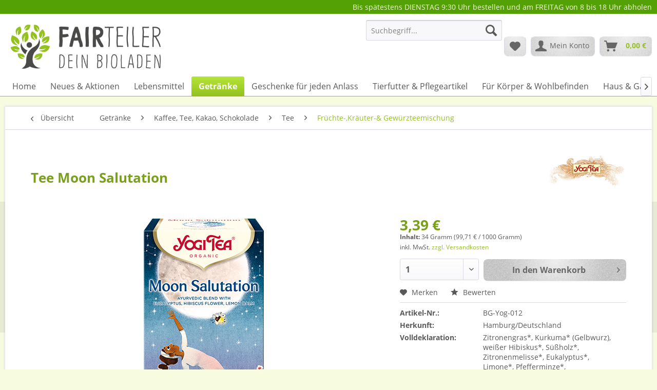

--- FILE ---
content_type: text/html; charset=UTF-8
request_url: https://www.netswerk.net/fairteiler/getraenke/kaffee-tee-kakao/tee/fruechte-kraeuter-gewuerzteemischung/38176/tee-moon-salutation
body_size: 19400
content:
<!DOCTYPE html> <html class="no-js" lang="de" itemscope="itemscope" itemtype="https://schema.org/WebPage"> <head> <meta charset="utf-8"> <meta name="author" content="" /> <meta name="robots" content="index,follow" /> <meta name="revisit-after" content="15 days" /> <meta name="keywords" content="uns, Mondgruß, Die, zweiten, Tageshälfte, praktiziert, wann, immer, Du, (Yoga-Positionen), Bedürfnis, Regeneration, verspürst., Yoga-Übung, gewöhnlich, umfasst, mehrere, Asanas, Verbindung, welche" /> <meta name="description" content="Die frischen Eukalyptus- und leichten Minznoten öffnen die Seele, während Kurkuma uns erdet. In dem Genuss dieser feinen Kräuterteemischung mit weiße…" /> <meta property="og:type" content="product" /> <meta property="og:site_name" content="Fairteiler Bioladen Neuhofen NETs.werk" /> <meta property="og:url" content="https://www.netswerk.net/fairteiler/getraenke/kaffee-tee-kakao/tee/fruechte-kraeuter-gewuerzteemischung/38176/tee-moon-salutation" /> <meta property="og:title" content="Tee Moon Salutation" /> <meta property="og:description" content="Die frischen Eukalyptus- und leichten Minznoten öffnen die Seele, während Kurkuma uns erdet. In dem Genuss dieser feinen Kräuterteemischung mit…" /> <meta property="og:image" content="https://www.netswerk.net/fairteiler/media/image/3e/1b/a2/yogi-tea-moon-salutation_SR.png" /> <meta property="product:brand" content="Yogi Tea" /> <meta property="product:price" content="3,39" /> <meta property="product:product_link" content="https://www.netswerk.net/fairteiler/getraenke/kaffee-tee-kakao/tee/fruechte-kraeuter-gewuerzteemischung/38176/tee-moon-salutation" /> <meta name="twitter:card" content="product" /> <meta name="twitter:site" content="Fairteiler Bioladen Neuhofen NETs.werk" /> <meta name="twitter:title" content="Tee Moon Salutation" /> <meta name="twitter:description" content="Die frischen Eukalyptus- und leichten Minznoten öffnen die Seele, während Kurkuma uns erdet. In dem Genuss dieser feinen Kräuterteemischung mit…" /> <meta name="twitter:image" content="https://www.netswerk.net/fairteiler/media/image/3e/1b/a2/yogi-tea-moon-salutation_SR.png" /> <meta itemprop="copyrightHolder" content="Fairteiler Bioladen Neuhofen NETs.werk" /> <meta itemprop="copyrightYear" content="2014" /> <meta itemprop="isFamilyFriendly" content="True" /> <meta itemprop="image" content="https://www.netswerk.net/fairteiler/media/image/f0/e2/f6/FT_LOGO.png" /> <meta name="viewport" content="width=device-width, initial-scale=1.0"> <meta name="mobile-web-app-capable" content="yes"> <meta name="apple-mobile-web-app-title" content="Fairteiler Bioladen Neuhofen NETs.werk"> <meta name="apple-mobile-web-app-capable" content="yes"> <meta name="apple-mobile-web-app-status-bar-style" content="default"> <link rel="apple-touch-icon-precomposed" href="https://www.netswerk.net/fairteiler/media/image/95/39/74/apple-icon-180x180.png"> <link rel="shortcut icon" href="https://www.netswerk.net/fairteiler/media/unknown/d9/0c/f4/favicon.ico"> <meta name="msapplication-navbutton-color" content="#94c11f" /> <meta name="application-name" content="Fairteiler Bioladen Neuhofen NETs.werk" /> <meta name="msapplication-starturl" content="https://www.netswerk.net/fairteiler/" /> <meta name="msapplication-window" content="width=1024;height=768" /> <meta name="msapplication-TileImage" content="https://www.netswerk.net/fairteiler/media/image/e1/97/b8/ms-icon-150x150.png"> <meta name="msapplication-TileColor" content="#94c11f"> <meta name="theme-color" content="#94c11f" /> <link rel="canonical" href="https://www.netswerk.net/fairteiler/getraenke/kaffee-tee-kakao/tee/fruechte-kraeuter-gewuerzteemischung/38176/tee-moon-salutation" /> <title itemprop="name">Tee Moon Salutation | Früchte-,Kräuter-& Gewürzteemischung | Tee | Kaffee, Tee, Kakao, Schokolade | Getränke | Fairteiler Bioladen Neuhofen NETs.werk</title> <link href="/fairteiler/web/cache/1706868908_c13c3b9b718405448ad2689574536086.css" media="all" rel="stylesheet" type="text/css" /> </head> <body class="is--ctl-detail is--act-index" > <div class="swag-cookie-permission" data-cookieForwardTo="" data-shopId="1" data-cookiePermissionUrl="/fairteiler/widgets/SwagCookiePermission/isAffectedUser" data-cookieMode=""> <div class="cookie-bar" style="display: none;"> <p class="bar--paragraph">Diese Seite benötigt Cookies. Sind Sie mit der Nutzung von Cookies einverstanden? <a href="#" class="cp-enable cp-btn" title="Ja"> <span class="cp-yes-icon cp-icon"></span> <span class="cp-btn-label">Ja</span> </a> <a href="#" class="cp-disable cp-btn" title="Nein"> <span class="cp-no-icon cp-icon"></span> <span class="cp-btn-label">Nein</span> </a> </p> </div> </div> <div class="page-wrap"> <noscript class="noscript-main"> <div class="alert is--warning"> <div class="alert--icon"> <i class="icon--element icon--warning"></i> </div> <div class="alert--content"> Um Fairteiler&#x20;Bioladen&#x20;Neuhofen&#x20;NETs.werk in vollem Umfang nutzen zu k&ouml;nnen, empfehlen wir Ihnen Javascript in Ihrem Browser zu aktiveren. </div> </div> </noscript> <header class="header-main"> <div class="top-bar"> <div class="container block-group"> <nav class="top-bar--navigation block" role="menubar"> Bis spätestens DIENSTAG 9:30 Uhr bestellen und am FREITAG von 8 bis 18 Uhr abholen   </nav> </div> </div> <div class="container header--navigation"> <div class="logo-main block-group" role="banner"> <div class="logo--shop block"> <a class="logo--link" href="https://www.netswerk.net/fairteiler/" title="Fairteiler Bioladen Neuhofen NETs.werk - zur Startseite wechseln"> <picture> <source srcset="https://www.netswerk.net/fairteiler/media/image/f0/e2/f6/FT_LOGO.png" media="(min-width: 78.75em)"> <source srcset="https://www.netswerk.net/fairteiler/media/image/f0/e2/f6/FT_LOGO.png" media="(min-width: 64em)"> <source srcset="https://www.netswerk.net/fairteiler/media/image/f0/e2/f6/FT_LOGO.png" media="(min-width: 48em)"> <img srcset="https://www.netswerk.net/fairteiler/media/image/f0/e2/f6/FT_LOGO.png" alt="Fairteiler Bioladen Neuhofen NETs.werk - zur Startseite wechseln" /> </picture> </a> </div> </div> <nav class="shop--navigation block-group"> <ul class="navigation--list block-group" role="menubar"> <li class="navigation--entry entry--menu-left" role="menuitem"> <a class="entry--link entry--trigger btn is--icon-left" href="#offcanvas--left" data-offcanvas="true" data-offCanvasSelector=".sidebar-main" aria-label="Menü"> <i class="icon--menu"></i> Menü </a> </li> <li class="navigation--entry entry--search" role="menuitem" data-search="true" aria-haspopup="true" data-minLength="3"> <a class="btn entry--link entry--trigger" href="#show-hide--search" title="Suche anzeigen / schließen" aria-label="Suche anzeigen / schließen"> <i class="icon--search"></i> <span class="search--display">Suchen</span> </a> <form action="/fairteiler/search" method="get" class="main-search--form"> <input type="search" name="sSearch" aria-label="Suchbegriff..." class="main-search--field" autocomplete="off" autocapitalize="off" placeholder="Suchbegriff..." maxlength="30" /> <button type="submit" class="main-search--button" aria-label="Suchen"> <i class="icon--search"></i> <span class="main-search--text">Suchen</span> </button> <div class="form--ajax-loader">&nbsp;</div> </form> <div class="main-search--results"></div> </li>  <li class="navigation--entry entry--notepad" role="menuitem"> <a href="https://www.netswerk.net/fairteiler/note" title="Merkzettel" aria-label="Merkzettel" class="btn"> <i class="icon--heart"></i> </a> </li> <li class="navigation--entry entry--account" role="menuitem" data-offcanvas="true" data-offCanvasSelector=".account--dropdown-navigation"> <a href="https://www.netswerk.net/fairteiler/account" title="Mein Konto" aria-label="Mein Konto" class="btn is--icon-left entry--link account--link"> <i class="icon--account"></i> <span class="account--display"> Mein Konto </span> </a> </li> <li class="navigation--entry entry--cart" role="menuitem"> <a class="btn is--icon-left cart--link" href="https://www.netswerk.net/fairteiler/checkout/cart" title="Warenkorb" aria-label="Warenkorb"> <span class="cart--display"> Warenkorb </span> <span class="badge is--primary is--minimal cart--quantity is--hidden">0</span> <i class="icon--basket"></i> <span class="cart--amount"> 0,00&nbsp;&euro; </span> </a> <div class="ajax-loader">&nbsp;</div> </li>  </ul> </nav> <div class="container--ajax-cart" data-collapse-cart="true" data-displayMode="offcanvas"></div> </div> </header> <nav class="navigation-main"> <div class="container" data-menu-scroller="true" data-listSelector=".navigation--list.container" data-viewPortSelector=".navigation--list-wrapper"> <div class="navigation--list-wrapper"> <ul class="navigation--list container" role="menubar" itemscope="itemscope" itemtype="https://schema.org/SiteNavigationElement"> <li class="navigation--entry is--home" role="menuitem"><a class="navigation--link is--first" href="https://www.netswerk.net/fairteiler/" title="Home" aria-label="Home" itemprop="url"><span itemprop="name">Home</span></a></li><li class="navigation--entry" role="menuitem"><a class="navigation--link" href="https://www.netswerk.net/fairteiler/neues-aktionen/" title="Neues & Aktionen" aria-label="Neues & Aktionen" itemprop="url"><span itemprop="name">Neues & Aktionen</span></a></li><li class="navigation--entry" role="menuitem"><a class="navigation--link" href="https://www.netswerk.net/fairteiler/lebensmittel/" title="Lebensmittel" aria-label="Lebensmittel" itemprop="url"><span itemprop="name">Lebensmittel</span></a></li><li class="navigation--entry is--active" role="menuitem"><a class="navigation--link is--active" href="https://www.netswerk.net/fairteiler/getraenke/" title="Getränke" aria-label="Getränke" itemprop="url"><span itemprop="name">Getränke</span></a></li><li class="navigation--entry" role="menuitem"><a class="navigation--link" href="https://www.netswerk.net/fairteiler/geschenke-fuer-jeden-anlass/" title="Geschenke für jeden Anlass" aria-label="Geschenke für jeden Anlass" itemprop="url"><span itemprop="name">Geschenke für jeden Anlass</span></a></li><li class="navigation--entry" role="menuitem"><a class="navigation--link" href="https://www.netswerk.net/fairteiler/tierfutter-pflegeartikel/" title="Tierfutter & Pflegeartikel" aria-label="Tierfutter & Pflegeartikel" itemprop="url"><span itemprop="name">Tierfutter & Pflegeartikel</span></a></li><li class="navigation--entry" role="menuitem"><a class="navigation--link" href="https://www.netswerk.net/fairteiler/fuer-koerper-wohlbefinden/" title="Für Körper & Wohlbefinden" aria-label="Für Körper & Wohlbefinden" itemprop="url"><span itemprop="name">Für Körper & Wohlbefinden</span></a></li><li class="navigation--entry" role="menuitem"><a class="navigation--link" href="https://www.netswerk.net/fairteiler/haus-garten/" title="Haus & Garten" aria-label="Haus & Garten" itemprop="url"><span itemprop="name">Haus & Garten</span></a></li><li class="navigation--entry" role="menuitem"><a class="navigation--link" href="https://www.netswerk.net/fairteiler/freizeit-hobby/" title="Freizeit & Hobby" aria-label="Freizeit & Hobby" itemprop="url"><span itemprop="name">Freizeit & Hobby</span></a></li> </ul> </div> <div class="advanced-menu" data-advanced-menu="true" data-hoverDelay="250"> <div class="menu--container"> <div class="button-container"> <a href="https://www.netswerk.net/fairteiler/neues-aktionen/" class="button--category" aria-label="Zur Kategorie Neues &amp; Aktionen" title="Zur Kategorie Neues &amp; Aktionen"> <i class="icon--arrow-right"></i> Zur Kategorie Neues & Aktionen </a> <span class="button--close"> <i class="icon--cross"></i> </span> </div> </div> <div class="menu--container"> <div class="button-container"> <a href="https://www.netswerk.net/fairteiler/lebensmittel/" class="button--category" aria-label="Zur Kategorie Lebensmittel" title="Zur Kategorie Lebensmittel"> <i class="icon--arrow-right"></i> Zur Kategorie Lebensmittel </a> <span class="button--close"> <i class="icon--cross"></i> </span> </div> <div class="content--wrapper has--content"> <ul class="menu--list menu--level-0 columns--4" style="width: 100%;"> <li class="menu--list-item item--level-0" style="width: 100%"> <a href="https://www.netswerk.net/fairteiler/lebensmittel/babynahrung/" class="menu--list-item-link" aria-label="Babynahrung" title="Babynahrung">Babynahrung</a> <ul class="menu--list menu--level-1 columns--4"> <li class="menu--list-item item--level-1"> <a href="https://www.netswerk.net/fairteiler/lebensmittel/babynahrung/brei/" class="menu--list-item-link" aria-label="Brei" title="Brei">Brei</a> </li> <li class="menu--list-item item--level-1"> <a href="https://www.netswerk.net/fairteiler/lebensmittel/babynahrung/glaeschen/" class="menu--list-item-link" aria-label="Gläschen" title="Gläschen">Gläschen</a> </li> <li class="menu--list-item item--level-1"> <a href="https://www.netswerk.net/fairteiler/lebensmittel/babynahrung/pouches-quetschbeutel/" class="menu--list-item-link" aria-label="Pouches (Quetschbeutel)" title="Pouches (Quetschbeutel)">Pouches (Quetschbeutel)</a> </li> <li class="menu--list-item item--level-1"> <a href="https://www.netswerk.net/fairteiler/lebensmittel/babynahrung/milchnahrung/" class="menu--list-item-link" aria-label="Milchnahrung" title="Milchnahrung">Milchnahrung</a> </li> <li class="menu--list-item item--level-1"> <a href="https://www.netswerk.net/fairteiler/lebensmittel/babynahrung/zur-zwischenmahlzeit/" class="menu--list-item-link" aria-label="zur Zwischenmahlzeit" title="zur Zwischenmahlzeit">zur Zwischenmahlzeit</a> </li> <li class="menu--list-item item--level-1"> <a href="https://www.netswerk.net/fairteiler/lebensmittel/babynahrung/tee-fuer-mama-baby/" class="menu--list-item-link" aria-label="Tee für Mama &amp; Baby" title="Tee für Mama &amp; Baby">Tee für Mama & Baby</a> </li> </ul> </li> <li class="menu--list-item item--level-0" style="width: 100%"> <a href="https://www.netswerk.net/fairteiler/lebensmittel/brot-und-gebaeck/" class="menu--list-item-link" aria-label="Brot und Gebäck" title="Brot und Gebäck">Brot und Gebäck</a> <ul class="menu--list menu--level-1 columns--4"> <li class="menu--list-item item--level-1"> <a href="https://www.netswerk.net/fairteiler/lebensmittel/brot-und-gebaeck/brotbeutel/" class="menu--list-item-link" aria-label="Brotbeutel" title="Brotbeutel">Brotbeutel</a> </li> <li class="menu--list-item item--level-1"> <a href="https://www.netswerk.net/fairteiler/lebensmittel/brot-und-gebaeck/brot/" class="menu--list-item-link" aria-label="Brot" title="Brot">Brot</a> </li> <li class="menu--list-item item--level-1"> <a href="https://www.netswerk.net/fairteiler/lebensmittel/brot-und-gebaeck/gebaeck-weissbrot-und-co/" class="menu--list-item-link" aria-label="Gebäck, Weißbrot und Co" title="Gebäck, Weißbrot und Co">Gebäck, Weißbrot und Co</a> </li> <li class="menu--list-item item--level-1"> <a href="https://www.netswerk.net/fairteiler/lebensmittel/brot-und-gebaeck/kuchen-und-feingebaeck/" class="menu--list-item-link" aria-label="Kuchen und Feingebäck" title="Kuchen und Feingebäck">Kuchen und Feingebäck</a> </li> <li class="menu--list-item item--level-1"> <a href="https://www.netswerk.net/fairteiler/lebensmittel/brot-und-gebaeck/glutenfrei/" class="menu--list-item-link" aria-label="glutenfrei" title="glutenfrei">glutenfrei</a> </li> </ul> </li> <li class="menu--list-item item--level-0" style="width: 100%"> <a href="https://www.netswerk.net/fairteiler/lebensmittel/aufstriche-pikant-suess/" class="menu--list-item-link" aria-label="Aufstriche pikant &amp; süß" title="Aufstriche pikant &amp; süß">Aufstriche pikant & süß</a> <ul class="menu--list menu--level-1 columns--4"> <li class="menu--list-item item--level-1"> <a href="https://www.netswerk.net/fairteiler/lebensmittel/aufstriche-pikant-suess/aufstriche-pikant/" class="menu--list-item-link" aria-label="Aufstriche pikant" title="Aufstriche pikant">Aufstriche pikant</a> </li> <li class="menu--list-item item--level-1"> <a href="https://www.netswerk.net/fairteiler/lebensmittel/aufstriche-pikant-suess/aufstriche-suess/" class="menu--list-item-link" aria-label="Aufstriche süß" title="Aufstriche süß">Aufstriche süß</a> </li> <li class="menu--list-item item--level-1"> <a href="https://www.netswerk.net/fairteiler/lebensmittel/aufstriche-pikant-suess/nussmuse/" class="menu--list-item-link" aria-label="Nussmuse" title="Nussmuse">Nussmuse</a> </li> </ul> </li> <li class="menu--list-item item--level-0" style="width: 100%"> <a href="https://www.netswerk.net/fairteiler/lebensmittel/tiefgekuehlte-produkte/" class="menu--list-item-link" aria-label="tiefgekühlte Produkte" title="tiefgekühlte Produkte">tiefgekühlte Produkte</a> <ul class="menu--list menu--level-1 columns--4"> <li class="menu--list-item item--level-1"> <a href="https://www.netswerk.net/fairteiler/lebensmittel/tiefgekuehlte-produkte/meeresfruechte/" class="menu--list-item-link" aria-label="Meeresfrüchte" title="Meeresfrüchte">Meeresfrüchte</a> </li> <li class="menu--list-item item--level-1"> <a href="https://www.netswerk.net/fairteiler/lebensmittel/tiefgekuehlte-produkte/gemuese/" class="menu--list-item-link" aria-label="Gemüse" title="Gemüse">Gemüse</a> </li> <li class="menu--list-item item--level-1"> <a href="https://www.netswerk.net/fairteiler/lebensmittel/tiefgekuehlte-produkte/obst/" class="menu--list-item-link" aria-label="Obst" title="Obst">Obst</a> </li> <li class="menu--list-item item--level-1"> <a href="https://www.netswerk.net/fairteiler/lebensmittel/tiefgekuehlte-produkte/pizza-flammkuchen-usw./" class="menu--list-item-link" aria-label="Pizza, Flammkuchen usw." title="Pizza, Flammkuchen usw.">Pizza, Flammkuchen usw.</a> </li> <li class="menu--list-item item--level-1"> <a href="https://www.netswerk.net/fairteiler/lebensmittel/tiefgekuehlte-produkte/knoedel/" class="menu--list-item-link" aria-label="Knödel" title="Knödel">Knödel</a> </li> <li class="menu--list-item item--level-1"> <a href="https://www.netswerk.net/fairteiler/lebensmittel/tiefgekuehlte-produkte/fertigteig/" class="menu--list-item-link" aria-label="Fertigteig" title="Fertigteig">Fertigteig</a> </li> <li class="menu--list-item item--level-1"> <a href="https://www.netswerk.net/fairteiler/lebensmittel/tiefgekuehlte-produkte/nuggets-sticks-usw./" class="menu--list-item-link" aria-label="Nuggets, Sticks usw." title="Nuggets, Sticks usw.">Nuggets, Sticks usw.</a> </li> <li class="menu--list-item item--level-1"> <a href="https://www.netswerk.net/fairteiler/lebensmittel/tiefgekuehlte-produkte/eis/" class="menu--list-item-link" aria-label="Eis" title="Eis">Eis</a> </li> </ul> </li> <li class="menu--list-item item--level-0" style="width: 100%"> <a href="https://www.netswerk.net/fairteiler/lebensmittel/obst-trockenfruechte-nuesse/" class="menu--list-item-link" aria-label="Obst, Trockenfrüchte, Nüsse" title="Obst, Trockenfrüchte, Nüsse">Obst, Trockenfrüchte, Nüsse</a> <ul class="menu--list menu--level-1 columns--4"> <li class="menu--list-item item--level-1"> <a href="https://www.netswerk.net/fairteiler/lebensmittel/obst-trockenfruechte-nuesse/waschbare-obstbeutel/" class="menu--list-item-link" aria-label="waschbare Obstbeutel" title="waschbare Obstbeutel">waschbare Obstbeutel</a> </li> <li class="menu--list-item item--level-1"> <a href="https://www.netswerk.net/fairteiler/lebensmittel/obst-trockenfruechte-nuesse/frisches-obst/" class="menu--list-item-link" aria-label="Frisches Obst" title="Frisches Obst">Frisches Obst</a> </li> <li class="menu--list-item item--level-1"> <a href="https://www.netswerk.net/fairteiler/lebensmittel/obst-trockenfruechte-nuesse/trockenfruechte/" class="menu--list-item-link" aria-label="Trockenfrüchte" title="Trockenfrüchte">Trockenfrüchte</a> </li> <li class="menu--list-item item--level-1"> <a href="https://www.netswerk.net/fairteiler/lebensmittel/obst-trockenfruechte-nuesse/nuesse-kerne-samen-usw./" class="menu--list-item-link" aria-label="Nüsse, Kerne, Samen, usw." title="Nüsse, Kerne, Samen, usw.">Nüsse, Kerne, Samen, usw.</a> </li> <li class="menu--list-item item--level-1"> <a href="https://www.netswerk.net/fairteiler/lebensmittel/obst-trockenfruechte-nuesse/obst-und-nussmuse/" class="menu--list-item-link" aria-label="Obst- und Nussmuse" title="Obst- und Nussmuse">Obst- und Nussmuse</a> </li> </ul> </li> <li class="menu--list-item item--level-0" style="width: 100%"> <a href="https://www.netswerk.net/fairteiler/lebensmittel/gemuese-und-co/" class="menu--list-item-link" aria-label="Gemüse und Co" title="Gemüse und Co">Gemüse und Co</a> <ul class="menu--list menu--level-1 columns--4"> <li class="menu--list-item item--level-1"> <a href="https://www.netswerk.net/fairteiler/lebensmittel/gemuese-und-co/frische-kraeuter/" class="menu--list-item-link" aria-label="frische Kräuter" title="frische Kräuter">frische Kräuter</a> </li> <li class="menu--list-item item--level-1"> <a href="https://www.netswerk.net/fairteiler/lebensmittel/gemuese-und-co/waschbare-gemuesebeutel/" class="menu--list-item-link" aria-label="waschbare Gemüsebeutel" title="waschbare Gemüsebeutel">waschbare Gemüsebeutel</a> </li> <li class="menu--list-item item--level-1"> <a href="https://www.netswerk.net/fairteiler/lebensmittel/gemuese-und-co/a-h/" class="menu--list-item-link" aria-label="A - H" title="A - H">A - H</a> </li> <li class="menu--list-item item--level-1"> <a href="https://www.netswerk.net/fairteiler/lebensmittel/gemuese-und-co/i-q/" class="menu--list-item-link" aria-label="I - Q" title="I - Q">I - Q</a> </li> <li class="menu--list-item item--level-1"> <a href="https://www.netswerk.net/fairteiler/lebensmittel/gemuese-und-co/r-z/" class="menu--list-item-link" aria-label="R - Z" title="R - Z">R - Z</a> </li> <li class="menu--list-item item--level-1"> <a href="https://www.netswerk.net/fairteiler/lebensmittel/gemuese-und-co/pilze/" class="menu--list-item-link" aria-label="Pilze" title="Pilze">Pilze</a> </li> </ul> </li> <li class="menu--list-item item--level-0" style="width: 100%"> <a href="https://www.netswerk.net/fairteiler/lebensmittel/huelsenfruechte-getrocknet/" class="menu--list-item-link" aria-label="Hülsenfrüchte getrocknet" title="Hülsenfrüchte getrocknet">Hülsenfrüchte getrocknet</a> <ul class="menu--list menu--level-1 columns--4"> <li class="menu--list-item item--level-1"> <a href="https://www.netswerk.net/fairteiler/lebensmittel/huelsenfruechte-getrocknet/bohnen/" class="menu--list-item-link" aria-label="Bohnen" title="Bohnen">Bohnen</a> </li> <li class="menu--list-item item--level-1"> <a href="https://www.netswerk.net/fairteiler/lebensmittel/huelsenfruechte-getrocknet/linsen-kichererbsen/" class="menu--list-item-link" aria-label="Linsen &amp; Kichererbsen" title="Linsen &amp; Kichererbsen">Linsen & Kichererbsen</a> </li> <li class="menu--list-item item--level-1"> <a href="https://www.netswerk.net/fairteiler/lebensmittel/huelsenfruechte-getrocknet/erdnuesse/" class="menu--list-item-link" aria-label="Erdnüsse" title="Erdnüsse">Erdnüsse</a> </li> </ul> </li> <li class="menu--list-item item--level-0" style="width: 100%"> <a href="https://www.netswerk.net/fairteiler/lebensmittel/keimsaaten-und-zubehoer/" class="menu--list-item-link" aria-label="Keimsaaten und Zubehör" title="Keimsaaten und Zubehör">Keimsaaten und Zubehör</a> <ul class="menu--list menu--level-1 columns--4"> <li class="menu--list-item item--level-1"> <a href="https://www.netswerk.net/fairteiler/lebensmittel/keimsaaten-und-zubehoer/keimsaaten/" class="menu--list-item-link" aria-label="Keimsaaten" title="Keimsaaten">Keimsaaten</a> </li> <li class="menu--list-item item--level-1"> <a href="https://www.netswerk.net/fairteiler/lebensmittel/keimsaaten-und-zubehoer/keimbehaelter/" class="menu--list-item-link" aria-label="Keimbehälter" title="Keimbehälter">Keimbehälter</a> </li> </ul> </li> <li class="menu--list-item item--level-0" style="width: 100%"> <a href="https://www.netswerk.net/fairteiler/lebensmittel/eingemachtes-fermentiertes-antipasti/" class="menu--list-item-link" aria-label="Eingemachtes, Fermentiertes &amp; Antipasti" title="Eingemachtes, Fermentiertes &amp; Antipasti">Eingemachtes, Fermentiertes & Antipasti</a> <ul class="menu--list menu--level-1 columns--4"> <li class="menu--list-item item--level-1"> <a href="https://www.netswerk.net/fairteiler/lebensmittel/eingemachtes-fermentiertes-antipasti/gemuese-salate/" class="menu--list-item-link" aria-label="Gemüse &amp; Salate" title="Gemüse &amp; Salate">Gemüse & Salate</a> </li> <li class="menu--list-item item--level-1"> <a href="https://www.netswerk.net/fairteiler/lebensmittel/eingemachtes-fermentiertes-antipasti/fermentiertes-gemuese/" class="menu--list-item-link" aria-label="fermentiertes Gemüse" title="fermentiertes Gemüse">fermentiertes Gemüse</a> </li> <li class="menu--list-item item--level-1"> <a href="https://www.netswerk.net/fairteiler/lebensmittel/eingemachtes-fermentiertes-antipasti/antipasti/" class="menu--list-item-link" aria-label="Antipasti" title="Antipasti">Antipasti</a> </li> <li class="menu--list-item item--level-1"> <a href="https://www.netswerk.net/fairteiler/lebensmittel/eingemachtes-fermentiertes-antipasti/obst/" class="menu--list-item-link" aria-label="Obst" title="Obst">Obst</a> </li> </ul> </li> <li class="menu--list-item item--level-0" style="width: 100%"> <a href="https://www.netswerk.net/fairteiler/lebensmittel/teigwaren/" class="menu--list-item-link" aria-label="Teigwaren" title="Teigwaren">Teigwaren</a> <ul class="menu--list menu--level-1 columns--4"> <li class="menu--list-item item--level-1"> <a href="https://www.netswerk.net/fairteiler/lebensmittel/teigwaren/suppeneinlage/" class="menu--list-item-link" aria-label="Suppeneinlage" title="Suppeneinlage">Suppeneinlage</a> </li> <li class="menu--list-item item--level-1"> <a href="https://www.netswerk.net/fairteiler/lebensmittel/teigwaren/nudeln/" class="menu--list-item-link" aria-label="Nudeln" title="Nudeln">Nudeln</a> </li> </ul> </li> <li class="menu--list-item item--level-0" style="width: 100%"> <a href="https://www.netswerk.net/fairteiler/lebensmittel/milchprodukte-und-eier/" class="menu--list-item-link" aria-label="Milchprodukte und Eier" title="Milchprodukte und Eier">Milchprodukte und Eier</a> <ul class="menu--list menu--level-1 columns--4"> <li class="menu--list-item item--level-1"> <a href="https://www.netswerk.net/fairteiler/lebensmittel/milchprodukte-und-eier/eier/" class="menu--list-item-link" aria-label="Eier" title="Eier">Eier</a> </li> <li class="menu--list-item item--level-1"> <a href="https://www.netswerk.net/fairteiler/lebensmittel/milchprodukte-und-eier/milchprodukte-von-der-kuh/" class="menu--list-item-link" aria-label="Milchprodukte von der Kuh" title="Milchprodukte von der Kuh">Milchprodukte von der Kuh</a> </li> <li class="menu--list-item item--level-1"> <a href="https://www.netswerk.net/fairteiler/lebensmittel/milchprodukte-und-eier/milchprodukte-vom-schaf/" class="menu--list-item-link" aria-label="Milchprodukte vom Schaf" title="Milchprodukte vom Schaf">Milchprodukte vom Schaf</a> </li> <li class="menu--list-item item--level-1"> <a href="https://www.netswerk.net/fairteiler/lebensmittel/milchprodukte-und-eier/milchprodukte-von-der-ziege/" class="menu--list-item-link" aria-label="Milchprodukte von der Ziege" title="Milchprodukte von der Ziege">Milchprodukte von der Ziege</a> </li> </ul> </li> <li class="menu--list-item item--level-0" style="width: 100%"> <a href="https://www.netswerk.net/fairteiler/lebensmittel/frischfleisch-gefluegel-und-fisch/" class="menu--list-item-link" aria-label="Frischfleisch, Geflügel und Fisch" title="Frischfleisch, Geflügel und Fisch">Frischfleisch, Geflügel und Fisch</a> <ul class="menu--list menu--level-1 columns--4"> <li class="menu--list-item item--level-1"> <a href="https://www.netswerk.net/fairteiler/lebensmittel/frischfleisch-gefluegel-und-fisch/damwild/" class="menu--list-item-link" aria-label="Damwild" title="Damwild">Damwild</a> </li> <li class="menu--list-item item--level-1"> <a href="https://www.netswerk.net/fairteiler/lebensmittel/frischfleisch-gefluegel-und-fisch/wasserbueffel/" class="menu--list-item-link" aria-label="Wasserbüffel" title="Wasserbüffel">Wasserbüffel</a> </li> <li class="menu--list-item item--level-1"> <a href="https://www.netswerk.net/fairteiler/lebensmittel/frischfleisch-gefluegel-und-fisch/kalb/" class="menu--list-item-link" aria-label="Kalb" title="Kalb">Kalb</a> </li> <li class="menu--list-item item--level-1"> <a href="https://www.netswerk.net/fairteiler/lebensmittel/frischfleisch-gefluegel-und-fisch/rind/" class="menu--list-item-link" aria-label="Rind" title="Rind">Rind</a> </li> <li class="menu--list-item item--level-1"> <a href="https://www.netswerk.net/fairteiler/lebensmittel/frischfleisch-gefluegel-und-fisch/schwein/" class="menu--list-item-link" aria-label="Schwein" title="Schwein">Schwein</a> </li> <li class="menu--list-item item--level-1"> <a href="https://www.netswerk.net/fairteiler/lebensmittel/frischfleisch-gefluegel-und-fisch/faschiertes/" class="menu--list-item-link" aria-label="Faschiertes" title="Faschiertes">Faschiertes</a> </li> <li class="menu--list-item item--level-1"> <a href="https://www.netswerk.net/fairteiler/lebensmittel/frischfleisch-gefluegel-und-fisch/innereien/" class="menu--list-item-link" aria-label="Innereien" title="Innereien">Innereien</a> </li> <li class="menu--list-item item--level-1"> <a href="https://www.netswerk.net/fairteiler/lebensmittel/frischfleisch-gefluegel-und-fisch/gefluegel/" class="menu--list-item-link" aria-label="Geflügel" title="Geflügel">Geflügel</a> </li> <li class="menu--list-item item--level-1"> <a href="https://www.netswerk.net/fairteiler/lebensmittel/frischfleisch-gefluegel-und-fisch/fisch-meeresfruechte/" class="menu--list-item-link" aria-label="Fisch &amp; Meeresfrüchte" title="Fisch &amp; Meeresfrüchte">Fisch & Meeresfrüchte</a> </li> </ul> </li> <li class="menu--list-item item--level-0" style="width: 100%"> <a href="https://www.netswerk.net/fairteiler/lebensmittel/wurst-und-selchwaren/" class="menu--list-item-link" aria-label="Wurst- und Selchwaren" title="Wurst- und Selchwaren">Wurst- und Selchwaren</a> <ul class="menu--list menu--level-1 columns--4"> <li class="menu--list-item item--level-1"> <a href="https://www.netswerk.net/fairteiler/lebensmittel/wurst-und-selchwaren/vom-schaf/" class="menu--list-item-link" aria-label="vom Schaf" title="vom Schaf">vom Schaf</a> </li> <li class="menu--list-item item--level-1"> <a href="https://www.netswerk.net/fairteiler/lebensmittel/wurst-und-selchwaren/vom-wasserbueffel/" class="menu--list-item-link" aria-label="vom Wasserbüffel" title="vom Wasserbüffel">vom Wasserbüffel</a> </li> <li class="menu--list-item item--level-1"> <a href="https://www.netswerk.net/fairteiler/lebensmittel/wurst-und-selchwaren/speck-und-geselchtes/" class="menu--list-item-link" aria-label="Speck und Geselchtes" title="Speck und Geselchtes">Speck und Geselchtes</a> </li> <li class="menu--list-item item--level-1"> <a href="https://www.netswerk.net/fairteiler/lebensmittel/wurst-und-selchwaren/zur-jause/" class="menu--list-item-link" aria-label="Zur Jause" title="Zur Jause">Zur Jause</a> </li> <li class="menu--list-item item--level-1"> <a href="https://www.netswerk.net/fairteiler/lebensmittel/wurst-und-selchwaren/wuerste-und-leberkaese/" class="menu--list-item-link" aria-label="Würste und Leberkäse" title="Würste und Leberkäse">Würste und Leberkäse</a> </li> </ul> </li> <li class="menu--list-item item--level-0" style="width: 100%"> <a href="https://www.netswerk.net/fairteiler/lebensmittel/pflanzenmilch-sahneersatz/" class="menu--list-item-link" aria-label="Pflanzenmilch &amp; Sahneersatz" title="Pflanzenmilch &amp; Sahneersatz">Pflanzenmilch & Sahneersatz</a> <ul class="menu--list menu--level-1 columns--4"> <li class="menu--list-item item--level-1"> <a href="https://www.netswerk.net/fairteiler/lebensmittel/pflanzenmilch-sahneersatz/hafer/" class="menu--list-item-link" aria-label="Hafer" title="Hafer">Hafer</a> </li> <li class="menu--list-item item--level-1"> <a href="https://www.netswerk.net/fairteiler/lebensmittel/pflanzenmilch-sahneersatz/dinkel/" class="menu--list-item-link" aria-label="Dinkel" title="Dinkel">Dinkel</a> </li> <li class="menu--list-item item--level-1"> <a href="https://www.netswerk.net/fairteiler/lebensmittel/pflanzenmilch-sahneersatz/kokos/" class="menu--list-item-link" aria-label="Kokos" title="Kokos">Kokos</a> </li> <li class="menu--list-item item--level-1"> <a href="https://www.netswerk.net/fairteiler/lebensmittel/pflanzenmilch-sahneersatz/mandel/" class="menu--list-item-link" aria-label="Mandel" title="Mandel">Mandel</a> </li> <li class="menu--list-item item--level-1"> <a href="https://www.netswerk.net/fairteiler/lebensmittel/pflanzenmilch-sahneersatz/reis/" class="menu--list-item-link" aria-label="Reis" title="Reis">Reis</a> </li> <li class="menu--list-item item--level-1"> <a href="https://www.netswerk.net/fairteiler/lebensmittel/pflanzenmilch-sahneersatz/soja/" class="menu--list-item-link" aria-label="Soja" title="Soja">Soja</a> </li> </ul> </li> <li class="menu--list-item item--level-0" style="width: 100%"> <a href="https://www.netswerk.net/fairteiler/lebensmittel/veganes/" class="menu--list-item-link" aria-label="Veganes" title="Veganes">Veganes</a> <ul class="menu--list menu--level-1 columns--4"> <li class="menu--list-item item--level-1"> <a href="https://www.netswerk.net/fairteiler/lebensmittel/veganes/antipasti/" class="menu--list-item-link" aria-label="Antipasti" title="Antipasti">Antipasti</a> </li> <li class="menu--list-item item--level-1"> <a href="https://www.netswerk.net/fairteiler/lebensmittel/veganes/salate-mit-fleischersatz/" class="menu--list-item-link" aria-label="Salate mit Fleischersatz" title="Salate mit Fleischersatz">Salate mit Fleischersatz</a> </li> <li class="menu--list-item item--level-1"> <a href="https://www.netswerk.net/fairteiler/lebensmittel/veganes/produkte-aus-pilzen/" class="menu--list-item-link" aria-label="Produkte aus Pilzen" title="Produkte aus Pilzen">Produkte aus Pilzen</a> </li> <li class="menu--list-item item--level-1"> <a href="https://www.netswerk.net/fairteiler/lebensmittel/veganes/fertigprodukte/" class="menu--list-item-link" aria-label="Fertigprodukte" title="Fertigprodukte">Fertigprodukte</a> </li> <li class="menu--list-item item--level-1"> <a href="https://www.netswerk.net/fairteiler/lebensmittel/veganes/tempeh/" class="menu--list-item-link" aria-label="Tempeh" title="Tempeh">Tempeh</a> </li> <li class="menu--list-item item--level-1"> <a href="https://www.netswerk.net/fairteiler/lebensmittel/veganes/soja-produkte-und-tofu/" class="menu--list-item-link" aria-label="Soja-Produkte und Tofu" title="Soja-Produkte und Tofu">Soja-Produkte und Tofu</a> </li> <li class="menu--list-item item--level-1"> <a href="https://www.netswerk.net/fairteiler/lebensmittel/veganes/seitan-produkte/" class="menu--list-item-link" aria-label="Seitan-Produkte" title="Seitan-Produkte">Seitan-Produkte</a> </li> <li class="menu--list-item item--level-1"> <a href="https://www.netswerk.net/fairteiler/lebensmittel/veganes/lupinen-produkte/" class="menu--list-item-link" aria-label="Lupinen-Produkte" title="Lupinen-Produkte">Lupinen-Produkte</a> </li> <li class="menu--list-item item--level-1"> <a href="https://www.netswerk.net/fairteiler/lebensmittel/veganes/kichererbsen-produkte/" class="menu--list-item-link" aria-label="Kichererbsen-Produkte" title="Kichererbsen-Produkte">Kichererbsen-Produkte</a> </li> <li class="menu--list-item item--level-1"> <a href="https://www.netswerk.net/fairteiler/lebensmittel/veganes/saucen/" class="menu--list-item-link" aria-label="Saucen" title="Saucen">Saucen</a> </li> <li class="menu--list-item item--level-1"> <a href="https://www.netswerk.net/fairteiler/lebensmittel/veganes/vegane-kaese-u.-wurst-alternativen/" class="menu--list-item-link" aria-label="vegane Käse-u. Wurst-Alternativen" title="vegane Käse-u. Wurst-Alternativen">vegane Käse-u. Wurst-Alternativen</a> </li> <li class="menu--list-item item--level-1"> <a href="https://www.netswerk.net/fairteiler/lebensmittel/veganes/veganes-eis/" class="menu--list-item-link" aria-label="veganes Eis" title="veganes Eis">veganes Eis</a> </li> <li class="menu--list-item item--level-1"> <a href="https://www.netswerk.net/fairteiler/lebensmittel/veganes/joghurt-und-dessert-pflanzlich/" class="menu--list-item-link" aria-label="Joghurt und Dessert (pflanzlich)" title="Joghurt und Dessert (pflanzlich)">Joghurt und Dessert (pflanzlich)</a> </li> <li class="menu--list-item item--level-1"> <a href="https://www.netswerk.net/fairteiler/lebensmittel/veganes/suesses-brot/" class="menu--list-item-link" aria-label="Süßes &amp; Brot" title="Süßes &amp; Brot">Süßes & Brot</a> </li> <li class="menu--list-item item--level-1"> <a href="https://www.netswerk.net/fairteiler/lebensmittel/veganes/margarine-aufstriche/" class="menu--list-item-link" aria-label="Margarine &amp; Aufstriche" title="Margarine &amp; Aufstriche">Margarine & Aufstriche</a> </li> </ul> </li> <li class="menu--list-item item--level-0" style="width: 100%"> <a href="https://www.netswerk.net/fairteiler/lebensmittel/getreideprodukte-mehl-reis-griess-flocken-usw./" class="menu--list-item-link" aria-label="Getreideprodukte, Mehl, Reis, Grieß, Flocken usw." title="Getreideprodukte, Mehl, Reis, Grieß, Flocken usw.">Getreideprodukte, Mehl, Reis, Grieß, Flocken usw.</a> <ul class="menu--list menu--level-1 columns--4"> <li class="menu--list-item item--level-1"> <a href="https://www.netswerk.net/fairteiler/lebensmittel/getreideprodukte-mehl-reis-griess-flocken-usw./korn-ganz/" class="menu--list-item-link" aria-label="Korn ganz" title="Korn ganz">Korn ganz</a> </li> <li class="menu--list-item item--level-1"> <a href="https://www.netswerk.net/fairteiler/lebensmittel/getreideprodukte-mehl-reis-griess-flocken-usw./mehl/" class="menu--list-item-link" aria-label="Mehl" title="Mehl">Mehl</a> </li> <li class="menu--list-item item--level-1"> <a href="https://www.netswerk.net/fairteiler/lebensmittel/getreideprodukte-mehl-reis-griess-flocken-usw./reis-griess-flocken.../" class="menu--list-item-link" aria-label="Reis, Grieß, Flocken, ..." title="Reis, Grieß, Flocken, ...">Reis, Grieß, Flocken, ...</a> </li> </ul> </li> <li class="menu--list-item item--level-0" style="width: 100%"> <a href="https://www.netswerk.net/fairteiler/lebensmittel/zum-wuerzen-und-verfeinern/" class="menu--list-item-link" aria-label="Zum Würzen und Verfeinern" title="Zum Würzen und Verfeinern">Zum Würzen und Verfeinern</a> <ul class="menu--list menu--level-1 columns--4"> <li class="menu--list-item item--level-1"> <a href="https://www.netswerk.net/fairteiler/lebensmittel/zum-wuerzen-und-verfeinern/gewuerze/" class="menu--list-item-link" aria-label="Gewürze" title="Gewürze">Gewürze</a> </li> <li class="menu--list-item item--level-1"> <a href="https://www.netswerk.net/fairteiler/lebensmittel/zum-wuerzen-und-verfeinern/oele/" class="menu--list-item-link" aria-label="Öle" title="Öle">Öle</a> </li> <li class="menu--list-item item--level-1"> <a href="https://www.netswerk.net/fairteiler/lebensmittel/zum-wuerzen-und-verfeinern/sugo-senf-pesto.../" class="menu--list-item-link" aria-label="Sugo, Senf, Pesto,..." title="Sugo, Senf, Pesto,...">Sugo, Senf, Pesto,...</a> </li> <li class="menu--list-item item--level-1"> <a href="https://www.netswerk.net/fairteiler/lebensmittel/zum-wuerzen-und-verfeinern/kraeuterbutter/" class="menu--list-item-link" aria-label="Kräuterbutter" title="Kräuterbutter">Kräuterbutter</a> </li> <li class="menu--list-item item--level-1"> <a href="https://www.netswerk.net/fairteiler/lebensmittel/zum-wuerzen-und-verfeinern/mayonnaise/" class="menu--list-item-link" aria-label="Mayonnaise" title="Mayonnaise">Mayonnaise</a> </li> <li class="menu--list-item item--level-1"> <a href="https://www.netswerk.net/fairteiler/lebensmittel/zum-wuerzen-und-verfeinern/essig-salatwuerze/" class="menu--list-item-link" aria-label="Essig &amp; Salatwürze" title="Essig &amp; Salatwürze">Essig & Salatwürze</a> </li> <li class="menu--list-item item--level-1"> <a href="https://www.netswerk.net/fairteiler/lebensmittel/zum-wuerzen-und-verfeinern/salz/" class="menu--list-item-link" aria-label="Salz" title="Salz">Salz</a> </li> </ul> </li> <li class="menu--list-item item--level-0" style="width: 100%"> <a href="https://www.netswerk.net/fairteiler/lebensmittel/zucker-und-suessungsmittel/" class="menu--list-item-link" aria-label="Zucker und Süßungsmittel" title="Zucker und Süßungsmittel">Zucker und Süßungsmittel</a> <ul class="menu--list menu--level-1 columns--4"> <li class="menu--list-item item--level-1"> <a href="https://www.netswerk.net/fairteiler/lebensmittel/zucker-und-suessungsmittel/zucker/" class="menu--list-item-link" aria-label="Zucker" title="Zucker">Zucker</a> </li> <li class="menu--list-item item--level-1"> <a href="https://www.netswerk.net/fairteiler/lebensmittel/zucker-und-suessungsmittel/honig-imkereiprodukte/" class="menu--list-item-link" aria-label="Honig &amp; Imkereiprodukte" title="Honig &amp; Imkereiprodukte">Honig & Imkereiprodukte</a> </li> <li class="menu--list-item item--level-1"> <a href="https://www.netswerk.net/fairteiler/lebensmittel/zucker-und-suessungsmittel/alternative-suessungsmittel/" class="menu--list-item-link" aria-label="Alternative Süßungsmittel" title="Alternative Süßungsmittel">Alternative Süßungsmittel</a> </li> </ul> </li> <li class="menu--list-item item--level-0" style="width: 100%"> <a href="https://www.netswerk.net/fairteiler/lebensmittel/zum-backen-und-einkochen/" class="menu--list-item-link" aria-label="Zum Backen und Einkochen" title="Zum Backen und Einkochen">Zum Backen und Einkochen</a> <ul class="menu--list menu--level-1 columns--4"> <li class="menu--list-item item--level-1"> <a href="https://www.netswerk.net/fairteiler/lebensmittel/zum-backen-und-einkochen/backmischung/" class="menu--list-item-link" aria-label="Backmischung" title="Backmischung">Backmischung</a> </li> <li class="menu--list-item item--level-1"> <a href="https://www.netswerk.net/fairteiler/lebensmittel/zum-backen-und-einkochen/trockenfruechte/" class="menu--list-item-link" aria-label="Trockenfrüchte" title="Trockenfrüchte">Trockenfrüchte</a> </li> <li class="menu--list-item item--level-1"> <a href="https://www.netswerk.net/fairteiler/lebensmittel/zum-backen-und-einkochen/backtriebmittel/" class="menu--list-item-link" aria-label="Backtriebmittel" title="Backtriebmittel">Backtriebmittel</a> </li> <li class="menu--list-item item--level-1"> <a href="https://www.netswerk.net/fairteiler/lebensmittel/zum-backen-und-einkochen/nuesse-kerne-samen/" class="menu--list-item-link" aria-label="Nüsse, Kerne, Samen" title="Nüsse, Kerne, Samen">Nüsse, Kerne, Samen</a> </li> <li class="menu--list-item item--level-1"> <a href="https://www.netswerk.net/fairteiler/lebensmittel/zum-backen-und-einkochen/sonstige-backzutaten-einkochhilfen/" class="menu--list-item-link" aria-label="Sonstige Backzutaten &amp; Einkochhilfen" title="Sonstige Backzutaten &amp; Einkochhilfen">Sonstige Backzutaten & Einkochhilfen</a> </li> </ul> </li> <li class="menu--list-item item--level-0" style="width: 100%"> <a href="https://www.netswerk.net/fairteiler/lebensmittel/zum-naschen-und-knabbern/" class="menu--list-item-link" aria-label="Zum Naschen und Knabbern" title="Zum Naschen und Knabbern">Zum Naschen und Knabbern</a> <ul class="menu--list menu--level-1 columns--4"> <li class="menu--list-item item--level-1"> <a href="https://www.netswerk.net/fairteiler/lebensmittel/zum-naschen-und-knabbern/kaugummi-bonbons/" class="menu--list-item-link" aria-label="Kaugummi &amp; Bonbons" title="Kaugummi &amp; Bonbons">Kaugummi & Bonbons</a> </li> <li class="menu--list-item item--level-1"> <a href="https://www.netswerk.net/fairteiler/lebensmittel/zum-naschen-und-knabbern/schokolad-iges/" class="menu--list-item-link" aria-label="Schokolad(iges)" title="Schokolad(iges)">Schokolad(iges)</a> </li> <li class="menu--list-item item--level-1"> <a href="https://www.netswerk.net/fairteiler/lebensmittel/zum-naschen-und-knabbern/eis/" class="menu--list-item-link" aria-label="Eis" title="Eis">Eis</a> </li> <li class="menu--list-item item--level-1"> <a href="https://www.netswerk.net/fairteiler/lebensmittel/zum-naschen-und-knabbern/suesse-leckereien/" class="menu--list-item-link" aria-label="Süsse Leckereien" title="Süsse Leckereien">Süsse Leckereien</a> </li> <li class="menu--list-item item--level-1"> <a href="https://www.netswerk.net/fairteiler/lebensmittel/zum-naschen-und-knabbern/zum-knabbern/" class="menu--list-item-link" aria-label="Zum Knabbern" title="Zum Knabbern">Zum Knabbern</a> </li> <li class="menu--list-item item--level-1"> <a href="https://www.netswerk.net/fairteiler/lebensmittel/zum-naschen-und-knabbern/mehlspeisen-und-kekse/" class="menu--list-item-link" aria-label="Mehlspeisen und Kekse" title="Mehlspeisen und Kekse">Mehlspeisen und Kekse</a> </li> </ul> </li> <li class="menu--list-item item--level-0" style="width: 100%"> <a href="https://www.netswerk.net/fairteiler/lebensmittel/fuer-den-fruehstueckstisch/" class="menu--list-item-link" aria-label="Für den Frühstückstisch" title="Für den Frühstückstisch">Für den Frühstückstisch</a> <ul class="menu--list menu--level-1 columns--4"> <li class="menu--list-item item--level-1"> <a href="https://www.netswerk.net/fairteiler/lebensmittel/fuer-den-fruehstueckstisch/heissgetraenke/" class="menu--list-item-link" aria-label="Heißgetränke" title="Heißgetränke">Heißgetränke</a> </li> <li class="menu--list-item item--level-1"> <a href="https://www.netswerk.net/fairteiler/lebensmittel/fuer-den-fruehstueckstisch/marmelade-und-fruchtaufstriche/" class="menu--list-item-link" aria-label="Marmelade und Fruchtaufstriche" title="Marmelade und Fruchtaufstriche">Marmelade und Fruchtaufstriche</a> </li> <li class="menu--list-item item--level-1"> <a href="https://www.netswerk.net/fairteiler/lebensmittel/fuer-den-fruehstueckstisch/muesli-flocken-fruehstuecksbrei/" class="menu--list-item-link" aria-label="Müsli, Flocken, Frühstücksbrei" title="Müsli, Flocken, Frühstücksbrei">Müsli, Flocken, Frühstücksbrei</a> </li> </ul> </li> <li class="menu--list-item item--level-0" style="width: 100%"> <a href="https://www.netswerk.net/fairteiler/lebensmittel/ideen-fuer-die-schnelle-kueche/" class="menu--list-item-link" aria-label="Ideen für die schnelle Küche" title="Ideen für die schnelle Küche">Ideen für die schnelle Küche</a> <ul class="menu--list menu--level-1 columns--4"> <li class="menu--list-item item--level-1"> <a href="https://www.netswerk.net/fairteiler/lebensmittel/ideen-fuer-die-schnelle-kueche/obst-gemuese-tiefgekuehlt/" class="menu--list-item-link" aria-label="Obst &amp; Gemüse Tiefgekühlt" title="Obst &amp; Gemüse Tiefgekühlt">Obst & Gemüse Tiefgekühlt</a> </li> <li class="menu--list-item item--level-1"> <a href="https://www.netswerk.net/fairteiler/lebensmittel/ideen-fuer-die-schnelle-kueche/halbfertiges-fertiges/" class="menu--list-item-link" aria-label="Halbfertiges &amp; Fertiges" title="Halbfertiges &amp; Fertiges">Halbfertiges & Fertiges</a> </li> <li class="menu--list-item item--level-1"> <a href="https://www.netswerk.net/fairteiler/lebensmittel/ideen-fuer-die-schnelle-kueche/wuerzmischungen/" class="menu--list-item-link" aria-label="Würzmischungen" title="Würzmischungen">Würzmischungen</a> </li> <li class="menu--list-item item--level-1"> <a href="https://www.netswerk.net/fairteiler/lebensmittel/ideen-fuer-die-schnelle-kueche/knoedel/" class="menu--list-item-link" aria-label="Knödel" title="Knödel">Knödel</a> </li> <li class="menu--list-item item--level-1"> <a href="https://www.netswerk.net/fairteiler/lebensmittel/ideen-fuer-die-schnelle-kueche/pizza-flammkuchen-usw./" class="menu--list-item-link" aria-label="Pizza, Flammkuchen, usw." title="Pizza, Flammkuchen, usw.">Pizza, Flammkuchen, usw.</a> </li> <li class="menu--list-item item--level-1"> <a href="https://www.netswerk.net/fairteiler/lebensmittel/ideen-fuer-die-schnelle-kueche/tortilla-wraps/" class="menu--list-item-link" aria-label="Tortilla Wraps" title="Tortilla Wraps">Tortilla Wraps</a> </li> <li class="menu--list-item item--level-1"> <a href="https://www.netswerk.net/fairteiler/lebensmittel/ideen-fuer-die-schnelle-kueche/puddingpulver/" class="menu--list-item-link" aria-label="Puddingpulver" title="Puddingpulver">Puddingpulver</a> </li> <li class="menu--list-item item--level-1"> <a href="https://www.netswerk.net/fairteiler/lebensmittel/ideen-fuer-die-schnelle-kueche/backmischungen/" class="menu--list-item-link" aria-label="Backmischungen" title="Backmischungen">Backmischungen</a> </li> <li class="menu--list-item item--level-1"> <a href="https://www.netswerk.net/fairteiler/lebensmittel/ideen-fuer-die-schnelle-kueche/pflanzlicher-fleischersatz/" class="menu--list-item-link" aria-label="pflanzlicher Fleischersatz " title="pflanzlicher Fleischersatz ">pflanzlicher Fleischersatz </a> </li> <li class="menu--list-item item--level-1"> <a href="https://www.netswerk.net/fairteiler/lebensmittel/ideen-fuer-die-schnelle-kueche/pesto-sugo-zaziki-usw./" class="menu--list-item-link" aria-label="Pesto, Sugo, Zaziki usw." title="Pesto, Sugo, Zaziki usw.">Pesto, Sugo, Zaziki usw.</a> </li> <li class="menu--list-item item--level-1"> <a href="https://www.netswerk.net/fairteiler/lebensmittel/ideen-fuer-die-schnelle-kueche/fischkonserven-salate/" class="menu--list-item-link" aria-label="Fischkonserven &amp; Salate" title="Fischkonserven &amp; Salate">Fischkonserven & Salate</a> </li> <li class="menu--list-item item--level-1"> <a href="https://www.netswerk.net/fairteiler/lebensmittel/ideen-fuer-die-schnelle-kueche/gemuesekonserven/" class="menu--list-item-link" aria-label="Gemüsekonserven" title="Gemüsekonserven">Gemüsekonserven</a> </li> </ul> </li> <li class="menu--list-item item--level-0" style="width: 100%"> <a href="https://www.netswerk.net/fairteiler/lebensmittel/extra-ohne/" class="menu--list-item-link" aria-label="Extra &quot;Ohne&quot;" title="Extra &quot;Ohne&quot;">Extra "Ohne"</a> <ul class="menu--list menu--level-1 columns--4"> <li class="menu--list-item item--level-1"> <a href="https://www.netswerk.net/fairteiler/lebensmittel/extra-ohne/ohne-fleisch/" class="menu--list-item-link" aria-label="ohne Fleisch" title="ohne Fleisch">ohne Fleisch</a> </li> <li class="menu--list-item item--level-1"> <a href="https://www.netswerk.net/fairteiler/lebensmittel/extra-ohne/ohne-ei/" class="menu--list-item-link" aria-label="ohne Ei" title="ohne Ei">ohne Ei</a> </li> <li class="menu--list-item item--level-1"> <a href="https://www.netswerk.net/fairteiler/lebensmittel/extra-ohne/ohne-gluten/" class="menu--list-item-link" aria-label="ohne Gluten" title="ohne Gluten">ohne Gluten</a> </li> <li class="menu--list-item item--level-1"> <a href="https://www.netswerk.net/fairteiler/lebensmittel/extra-ohne/ohne-laktose/" class="menu--list-item-link" aria-label="ohne Laktose" title="ohne Laktose">ohne Laktose</a> </li> <li class="menu--list-item item--level-1"> <a href="https://www.netswerk.net/fairteiler/lebensmittel/extra-ohne/ohne-zusatz-von-zucker/" class="menu--list-item-link" aria-label="ohne Zusatz von Zucker" title="ohne Zusatz von Zucker">ohne Zusatz von Zucker</a> </li> <li class="menu--list-item item--level-1"> <a href="https://www.netswerk.net/fairteiler/lebensmittel/extra-ohne/ohne-sellerie/" class="menu--list-item-link" aria-label="ohne Sellerie" title="ohne Sellerie">ohne Sellerie</a> </li> </ul> </li> </ul> </div> </div> <div class="menu--container"> <div class="button-container"> <a href="https://www.netswerk.net/fairteiler/getraenke/" class="button--category" aria-label="Zur Kategorie Getränke" title="Zur Kategorie Getränke"> <i class="icon--arrow-right"></i> Zur Kategorie Getränke </a> <span class="button--close"> <i class="icon--cross"></i> </span> </div> <div class="content--wrapper has--content"> <ul class="menu--list menu--level-0 columns--4" style="width: 100%;"> <li class="menu--list-item item--level-0" style="width: 100%"> <a href="https://www.netswerk.net/fairteiler/getraenke/trinkhalme-filter/" class="menu--list-item-link" aria-label="Trinkhalme &amp; Filter" title="Trinkhalme &amp; Filter">Trinkhalme & Filter</a> </li> <li class="menu--list-item item--level-0" style="width: 100%"> <a href="https://www.netswerk.net/fairteiler/getraenke/shots/" class="menu--list-item-link" aria-label="SHOTS" title="SHOTS">SHOTS</a> </li> <li class="menu--list-item item--level-0" style="width: 100%"> <a href="https://www.netswerk.net/fairteiler/getraenke/smoothies/" class="menu--list-item-link" aria-label="Smoothies" title="Smoothies">Smoothies</a> </li> <li class="menu--list-item item--level-0" style="width: 100%"> <a href="https://www.netswerk.net/fairteiler/getraenke/saft-und-sirup/" class="menu--list-item-link" aria-label="Saft und Sirup" title="Saft und Sirup">Saft und Sirup</a> <ul class="menu--list menu--level-1 columns--4"> <li class="menu--list-item item--level-1"> <a href="https://www.netswerk.net/fairteiler/getraenke/saft-und-sirup/gemuesefruchtsaftmischung/" class="menu--list-item-link" aria-label="Gemüsefruchtsaftmischung" title="Gemüsefruchtsaftmischung">Gemüsefruchtsaftmischung</a> </li> <li class="menu--list-item item--level-1"> <a href="https://www.netswerk.net/fairteiler/getraenke/saft-und-sirup/eistee/" class="menu--list-item-link" aria-label="Eistee" title="Eistee">Eistee</a> </li> <li class="menu--list-item item--level-1"> <a href="https://www.netswerk.net/fairteiler/getraenke/saft-und-sirup/fruchtsaefte-und-nektar/" class="menu--list-item-link" aria-label="Fruchtsäfte und Nektar" title="Fruchtsäfte und Nektar">Fruchtsäfte und Nektar</a> </li> <li class="menu--list-item item--level-1"> <a href="https://www.netswerk.net/fairteiler/getraenke/saft-und-sirup/gemuesesaefte/" class="menu--list-item-link" aria-label="Gemüsesäfte" title="Gemüsesäfte">Gemüsesäfte</a> </li> <li class="menu--list-item item--level-1"> <a href="https://www.netswerk.net/fairteiler/getraenke/saft-und-sirup/limonaden/" class="menu--list-item-link" aria-label="Limonaden" title="Limonaden">Limonaden</a> </li> <li class="menu--list-item item--level-1"> <a href="https://www.netswerk.net/fairteiler/getraenke/saft-und-sirup/verduennsaefte-sirup/" class="menu--list-item-link" aria-label="Verdünnsäfte, Sirup" title="Verdünnsäfte, Sirup">Verdünnsäfte, Sirup</a> </li> </ul> </li> <li class="menu--list-item item--level-0" style="width: 100%"> <a href="https://www.netswerk.net/fairteiler/getraenke/wasser/" class="menu--list-item-link" aria-label="Wasser" title="Wasser">Wasser</a> </li> <li class="menu--list-item item--level-0" style="width: 100%"> <a href="https://www.netswerk.net/fairteiler/getraenke/kaffee-tee-kakao-schokolade/" class="menu--list-item-link" aria-label="Kaffee, Tee, Kakao, Schokolade" title="Kaffee, Tee, Kakao, Schokolade">Kaffee, Tee, Kakao, Schokolade</a> <ul class="menu--list menu--level-1 columns--4"> <li class="menu--list-item item--level-1"> <a href="https://www.netswerk.net/fairteiler/getraenke/kaffee-tee-kakao-schokolade/kaffee/" class="menu--list-item-link" aria-label="Kaffee" title="Kaffee">Kaffee</a> </li> <li class="menu--list-item item--level-1"> <a href="https://www.netswerk.net/fairteiler/getraenke/kaffee-tee-kakao-schokolade/tee/" class="menu--list-item-link" aria-label="Tee" title="Tee">Tee</a> </li> <li class="menu--list-item item--level-1"> <a href="https://www.netswerk.net/fairteiler/getraenke/kaffee-tee-kakao-schokolade/trinkschokolade/" class="menu--list-item-link" aria-label="Trinkschokolade" title="Trinkschokolade">Trinkschokolade</a> </li> <li class="menu--list-item item--level-1"> <a href="https://www.netswerk.net/fairteiler/getraenke/kaffee-tee-kakao-schokolade/kakao/" class="menu--list-item-link" aria-label="Kakao" title="Kakao">Kakao</a> </li> </ul> </li> <li class="menu--list-item item--level-0" style="width: 100%"> <a href="https://www.netswerk.net/fairteiler/getraenke/pflanzendrinks/" class="menu--list-item-link" aria-label="Pflanzendrinks" title="Pflanzendrinks">Pflanzendrinks</a> <ul class="menu--list menu--level-1 columns--4"> <li class="menu--list-item item--level-1"> <a href="https://www.netswerk.net/fairteiler/getraenke/pflanzendrinks/aus-getreide/" class="menu--list-item-link" aria-label="aus Getreide" title="aus Getreide">aus Getreide</a> </li> <li class="menu--list-item item--level-1"> <a href="https://www.netswerk.net/fairteiler/getraenke/pflanzendrinks/aus-soja/" class="menu--list-item-link" aria-label="aus Soja" title="aus Soja">aus Soja</a> </li> <li class="menu--list-item item--level-1"> <a href="https://www.netswerk.net/fairteiler/getraenke/pflanzendrinks/aus-nuessen/" class="menu--list-item-link" aria-label="aus Nüssen" title="aus Nüssen">aus Nüssen</a> </li> <li class="menu--list-item item--level-1"> <a href="https://www.netswerk.net/fairteiler/getraenke/pflanzendrinks/aus-der-kokosnuss/" class="menu--list-item-link" aria-label="aus der Kokosnuss" title="aus der Kokosnuss">aus der Kokosnuss</a> </li> </ul> </li> <li class="menu--list-item item--level-0" style="width: 100%"> <a href="https://www.netswerk.net/fairteiler/getraenke/bier/" class="menu--list-item-link" aria-label="Bier" title="Bier">Bier</a> <ul class="menu--list menu--level-1 columns--4"> <li class="menu--list-item item--level-1"> <a href="https://www.netswerk.net/fairteiler/getraenke/bier/klassisch/" class="menu--list-item-link" aria-label="Klassisch" title="Klassisch">Klassisch</a> </li> <li class="menu--list-item item--level-1"> <a href="https://www.netswerk.net/fairteiler/getraenke/bier/spezialitaeten-alkoholfrei/" class="menu--list-item-link" aria-label="Spezialitäten &amp; Alkoholfrei" title="Spezialitäten &amp; Alkoholfrei">Spezialitäten & Alkoholfrei</a> </li> </ul> </li> <li class="menu--list-item item--level-0" style="width: 100%"> <a href="https://www.netswerk.net/fairteiler/getraenke/wein/" class="menu--list-item-link" aria-label="Wein" title="Wein">Wein</a> </li> <li class="menu--list-item item--level-0" style="width: 100%"> <a href="https://www.netswerk.net/fairteiler/getraenke/sekt-schaumwein-most-und-cider/" class="menu--list-item-link" aria-label="Sekt, Schaumwein, Most und Cider" title="Sekt, Schaumwein, Most und Cider">Sekt, Schaumwein, Most und Cider</a> <ul class="menu--list menu--level-1 columns--4"> <li class="menu--list-item item--level-1"> <a href="https://www.netswerk.net/fairteiler/getraenke/sekt-schaumwein-most-und-cider/alkoholfrei/" class="menu--list-item-link" aria-label="Alkoholfrei" title="Alkoholfrei">Alkoholfrei</a> </li> <li class="menu--list-item item--level-1"> <a href="https://www.netswerk.net/fairteiler/getraenke/sekt-schaumwein-most-und-cider/schaumwein-sekt/" class="menu--list-item-link" aria-label="Schaumwein &amp; Sekt" title="Schaumwein &amp; Sekt">Schaumwein & Sekt</a> </li> <li class="menu--list-item item--level-1"> <a href="https://www.netswerk.net/fairteiler/getraenke/sekt-schaumwein-most-und-cider/most-cider/" class="menu--list-item-link" aria-label="Most &amp; Cider" title="Most &amp; Cider">Most & Cider</a> </li> </ul> </li> <li class="menu--list-item item--level-0" style="width: 100%"> <a href="https://www.netswerk.net/fairteiler/getraenke/fuer-kalte-tage/" class="menu--list-item-link" aria-label="Für kalte Tage" title="Für kalte Tage">Für kalte Tage</a> </li> <li class="menu--list-item item--level-0" style="width: 100%"> <a href="https://www.netswerk.net/fairteiler/getraenke/braende-likoere-whisky-gin/" class="menu--list-item-link" aria-label="Brände &amp; Liköre &amp; Whisky &amp; Gin" title="Brände &amp; Liköre &amp; Whisky &amp; Gin">Brände & Liköre & Whisky & Gin</a> </li> </ul> </div> </div> <div class="menu--container"> <div class="button-container"> <a href="https://www.netswerk.net/fairteiler/geschenke-fuer-jeden-anlass/" class="button--category" aria-label="Zur Kategorie Geschenke für jeden Anlass" title="Zur Kategorie Geschenke für jeden Anlass"> <i class="icon--arrow-right"></i> Zur Kategorie Geschenke für jeden Anlass </a> <span class="button--close"> <i class="icon--cross"></i> </span> </div> <div class="content--wrapper has--content"> <ul class="menu--list menu--level-0 columns--4" style="width: 100%;"> <li class="menu--list-item item--level-0" style="width: 100%"> <a href="https://www.netswerk.net/fairteiler/geschenke-fuer-jeden-anlass/aetherische-oele/" class="menu--list-item-link" aria-label="ätherische Öle" title="ätherische Öle">ätherische Öle</a> </li> <li class="menu--list-item item--level-0" style="width: 100%"> <a href="https://www.netswerk.net/fairteiler/geschenke-fuer-jeden-anlass/raeucherstaebchen-raeucherwerke/" class="menu--list-item-link" aria-label="Räucherstäbchen &amp; Räucherwerke" title="Räucherstäbchen &amp; Räucherwerke">Räucherstäbchen & Räucherwerke</a> </li> <li class="menu--list-item item--level-0" style="width: 100%"> <a href="https://www.netswerk.net/fairteiler/geschenke-fuer-jeden-anlass/raeuchergefaesse-und-zubehoer/" class="menu--list-item-link" aria-label="Räuchergefäße- und Zubehör" title="Räuchergefäße- und Zubehör">Räuchergefäße- und Zubehör</a> </li> <li class="menu--list-item item--level-0" style="width: 100%"> <a href="https://www.netswerk.net/fairteiler/geschenke-fuer-jeden-anlass/diffusor-duftlampen/" class="menu--list-item-link" aria-label="Diffusor &amp; Duftlampen" title="Diffusor &amp; Duftlampen">Diffusor & Duftlampen</a> </li> <li class="menu--list-item item--level-0" style="width: 100%"> <a href="https://www.netswerk.net/fairteiler/geschenke-fuer-jeden-anlass/kleine-mitbringsel-bis-zu-10/" class="menu--list-item-link" aria-label="Kleine Mitbringsel (bis zu 10€)" title="Kleine Mitbringsel (bis zu 10€)">Kleine Mitbringsel (bis zu 10€)</a> </li> <li class="menu--list-item item--level-0" style="width: 100%"> <a href="https://www.netswerk.net/fairteiler/geschenke-fuer-jeden-anlass/geschenksideen-ab-10/" class="menu--list-item-link" aria-label="Geschenksideen (ab 10€)" title="Geschenksideen (ab 10€)">Geschenksideen (ab 10€)</a> </li> <li class="menu--list-item item--level-0" style="width: 100%"> <a href="https://www.netswerk.net/fairteiler/geschenke-fuer-jeden-anlass/gutscheine-geschenkskorb/" class="menu--list-item-link" aria-label="Gutscheine &amp; Geschenkskorb" title="Gutscheine &amp; Geschenkskorb">Gutscheine & Geschenkskorb</a> </li> </ul> </div> </div> <div class="menu--container"> <div class="button-container"> <a href="https://www.netswerk.net/fairteiler/tierfutter-pflegeartikel/" class="button--category" aria-label="Zur Kategorie Tierfutter &amp; Pflegeartikel" title="Zur Kategorie Tierfutter &amp; Pflegeartikel"> <i class="icon--arrow-right"></i> Zur Kategorie Tierfutter & Pflegeartikel </a> <span class="button--close"> <i class="icon--cross"></i> </span> </div> <div class="content--wrapper has--content"> <ul class="menu--list menu--level-0 columns--4" style="width: 100%;"> <li class="menu--list-item item--level-0" style="width: 100%"> <a href="https://www.netswerk.net/fairteiler/tierfutter-pflegeartikel/katze/" class="menu--list-item-link" aria-label="Katze" title="Katze">Katze</a> </li> <li class="menu--list-item item--level-0" style="width: 100%"> <a href="https://www.netswerk.net/fairteiler/tierfutter-pflegeartikel/hund/" class="menu--list-item-link" aria-label="Hund" title="Hund">Hund</a> </li> <li class="menu--list-item item--level-0" style="width: 100%"> <a href="https://www.netswerk.net/fairteiler/tierfutter-pflegeartikel/plege-reinigung/" class="menu--list-item-link" aria-label="Plege &amp; Reinigung" title="Plege &amp; Reinigung">Plege & Reinigung</a> </li> </ul> </div> </div> <div class="menu--container"> <div class="button-container"> <a href="https://www.netswerk.net/fairteiler/fuer-koerper-wohlbefinden/" class="button--category" aria-label="Zur Kategorie Für Körper &amp; Wohlbefinden" title="Zur Kategorie Für Körper &amp; Wohlbefinden"> <i class="icon--arrow-right"></i> Zur Kategorie Für Körper & Wohlbefinden </a> <span class="button--close"> <i class="icon--cross"></i> </span> </div> <div class="content--wrapper has--content"> <ul class="menu--list menu--level-0 columns--4" style="width: 100%;"> <li class="menu--list-item item--level-0" style="width: 100%"> <a href="https://www.netswerk.net/fairteiler/fuer-koerper-wohlbefinden/traditionelle-hausmittel/" class="menu--list-item-link" aria-label="Traditionelle Hausmittel" title="Traditionelle Hausmittel">Traditionelle Hausmittel</a> <ul class="menu--list menu--level-1 columns--4"> <li class="menu--list-item item--level-1"> <a href="https://www.netswerk.net/fairteiler/fuer-koerper-wohlbefinden/traditionelle-hausmittel/zum-einnehmen/" class="menu--list-item-link" aria-label="Zum Einnehmen" title="Zum Einnehmen">Zum Einnehmen</a> </li> <li class="menu--list-item item--level-1"> <a href="https://www.netswerk.net/fairteiler/fuer-koerper-wohlbefinden/traditionelle-hausmittel/zur-aeusserlichen-anwendung/" class="menu--list-item-link" aria-label="zur äußerlichen Anwendung" title="zur äußerlichen Anwendung">zur äußerlichen Anwendung</a> </li> </ul> </li> <li class="menu--list-item item--level-0" style="width: 100%"> <a href="https://www.netswerk.net/fairteiler/fuer-koerper-wohlbefinden/koerperpflege/" class="menu--list-item-link" aria-label="Körperpflege" title="Körperpflege">Körperpflege</a> <ul class="menu--list menu--level-1 columns--4"> <li class="menu--list-item item--level-1"> <a href="https://www.netswerk.net/fairteiler/fuer-koerper-wohlbefinden/koerperpflege/reinigung-pflege-und-schutz/" class="menu--list-item-link" aria-label="Reinigung, Pflege und Schutz" title="Reinigung, Pflege und Schutz">Reinigung, Pflege und Schutz</a> </li> <li class="menu--list-item item--level-1"> <a href="https://www.netswerk.net/fairteiler/fuer-koerper-wohlbefinden/koerperpflege/fuers-gesicht/" class="menu--list-item-link" aria-label="fürs Gesicht" title="fürs Gesicht">fürs Gesicht</a> </li> <li class="menu--list-item item--level-1"> <a href="https://www.netswerk.net/fairteiler/fuer-koerper-wohlbefinden/koerperpflege/fuer-die-haende/" class="menu--list-item-link" aria-label="für die Hände" title="für die Hände">für die Hände</a> </li> <li class="menu--list-item item--level-1"> <a href="https://www.netswerk.net/fairteiler/fuer-koerper-wohlbefinden/koerperpflege/fuer-die-haare/" class="menu--list-item-link" aria-label="für die Haare" title="für die Haare">für die Haare</a> </li> <li class="menu--list-item item--level-1"> <a href="https://www.netswerk.net/fairteiler/fuer-koerper-wohlbefinden/koerperpflege/seife/" class="menu--list-item-link" aria-label="Seife" title="Seife">Seife</a> </li> <li class="menu--list-item item--level-1"> <a href="https://www.netswerk.net/fairteiler/fuer-koerper-wohlbefinden/koerperpflege/duschgel-badezusatz/" class="menu--list-item-link" aria-label="Duschgel &amp; Badezusatz" title="Duschgel &amp; Badezusatz">Duschgel & Badezusatz</a> </li> <li class="menu--list-item item--level-1"> <a href="https://www.netswerk.net/fairteiler/fuer-koerper-wohlbefinden/koerperpflege/deos/" class="menu--list-item-link" aria-label="Deos " title="Deos ">Deos </a> </li> <li class="menu--list-item item--level-1"> <a href="https://www.netswerk.net/fairteiler/fuer-koerper-wohlbefinden/koerperpflege/mund-und-zahnpflege/" class="menu--list-item-link" aria-label="Mund- und Zahnpflege " title="Mund- und Zahnpflege ">Mund- und Zahnpflege </a> </li> <li class="menu--list-item item--level-1"> <a href="https://www.netswerk.net/fairteiler/fuer-koerper-wohlbefinden/koerperpflege/fuer-massage/" class="menu--list-item-link" aria-label="für Massage" title="für Massage">für Massage</a> </li> <li class="menu--list-item item--level-1"> <a href="https://www.netswerk.net/fairteiler/fuer-koerper-wohlbefinden/koerperpflege/monatshygiene/" class="menu--list-item-link" aria-label="Monatshygiene" title="Monatshygiene">Monatshygiene</a> </li> <li class="menu--list-item item--level-1"> <a href="https://www.netswerk.net/fairteiler/fuer-koerper-wohlbefinden/koerperpflege/fuer-babies-und-kinder/" class="menu--list-item-link" aria-label="Für Babies und Kinder" title="Für Babies und Kinder">Für Babies und Kinder</a> </li> </ul> </li> <li class="menu--list-item item--level-0" style="width: 100%"> <a href="https://www.netswerk.net/fairteiler/fuer-koerper-wohlbefinden/wellness-sport/" class="menu--list-item-link" aria-label="Wellness &amp; Sport" title="Wellness &amp; Sport">Wellness & Sport</a> <ul class="menu--list menu--level-1 columns--4"> <li class="menu--list-item item--level-1"> <a href="https://www.netswerk.net/fairteiler/fuer-koerper-wohlbefinden/wellness-sport/diffusor-duftlampen/" class="menu--list-item-link" aria-label="Diffusor &amp; Duftlampen" title="Diffusor &amp; Duftlampen">Diffusor & Duftlampen</a> </li> <li class="menu--list-item item--level-1"> <a href="https://www.netswerk.net/fairteiler/fuer-koerper-wohlbefinden/wellness-sport/aetherische-oele/" class="menu--list-item-link" aria-label="ätherische Öle" title="ätherische Öle">ätherische Öle</a> </li> <li class="menu--list-item item--level-1"> <a href="https://www.netswerk.net/fairteiler/fuer-koerper-wohlbefinden/wellness-sport/raeucherstaebchen-raeucherwerke/" class="menu--list-item-link" aria-label="Räucherstäbchen &amp; Räucherwerke" title="Räucherstäbchen &amp; Räucherwerke">Räucherstäbchen & Räucherwerke</a> </li> <li class="menu--list-item item--level-1"> <a href="https://www.netswerk.net/fairteiler/fuer-koerper-wohlbefinden/wellness-sport/raeuchergefaesse-und-zubehoer/" class="menu--list-item-link" aria-label="Räuchergefäße- und Zubehör" title="Räuchergefäße- und Zubehör">Räuchergefäße- und Zubehör</a> </li> <li class="menu--list-item item--level-1"> <a href="https://www.netswerk.net/fairteiler/fuer-koerper-wohlbefinden/wellness-sport/wellness-massage/" class="menu--list-item-link" aria-label="Wellness &amp; Massage" title="Wellness &amp; Massage">Wellness & Massage</a> </li> <li class="menu--list-item item--level-1"> <a href="https://www.netswerk.net/fairteiler/fuer-koerper-wohlbefinden/wellness-sport/sportnahrung/" class="menu--list-item-link" aria-label="Sportnahrung" title="Sportnahrung">Sportnahrung</a> </li> </ul> </li> </ul> </div> </div> <div class="menu--container"> <div class="button-container"> <a href="https://www.netswerk.net/fairteiler/haus-garten/" class="button--category" aria-label="Zur Kategorie Haus &amp; Garten" title="Zur Kategorie Haus &amp; Garten"> <i class="icon--arrow-right"></i> Zur Kategorie Haus & Garten </a> <span class="button--close"> <i class="icon--cross"></i> </span> </div> <div class="content--wrapper has--content"> <ul class="menu--list menu--level-0 columns--4" style="width: 100%;"> <li class="menu--list-item item--level-0" style="width: 100%"> <a href="https://www.netswerk.net/fairteiler/haus-garten/haushalt-waesche/" class="menu--list-item-link" aria-label="Haushalt &amp; Wäsche" title="Haushalt &amp; Wäsche">Haushalt & Wäsche</a> <ul class="menu--list menu--level-1 columns--4"> <li class="menu--list-item item--level-1"> <a href="https://www.netswerk.net/fairteiler/haus-garten/haushalt-waesche/fuer-die-kueche/" class="menu--list-item-link" aria-label="Für die Küche" title="Für die Küche">Für die Küche</a> </li> <li class="menu--list-item item--level-1"> <a href="https://www.netswerk.net/fairteiler/haus-garten/haushalt-waesche/fuers-bad-und-wc/" class="menu--list-item-link" aria-label="Fürs Bad und WC" title="Fürs Bad und WC">Fürs Bad und WC</a> </li> <li class="menu--list-item item--level-1"> <a href="https://www.netswerk.net/fairteiler/haus-garten/haushalt-waesche/haushaltsreinigung/" class="menu--list-item-link" aria-label="Haushaltsreinigung" title="Haushaltsreinigung">Haushaltsreinigung</a> </li> <li class="menu--list-item item--level-1"> <a href="https://www.netswerk.net/fairteiler/haus-garten/haushalt-waesche/fuer-den-einkauf/" class="menu--list-item-link" aria-label="Für den Einkauf" title="Für den Einkauf">Für den Einkauf</a> </li> <li class="menu--list-item item--level-1"> <a href="https://www.netswerk.net/fairteiler/haus-garten/haushalt-waesche/rund-ums-waesche-waschen/" class="menu--list-item-link" aria-label="Rund ums Wäsche waschen " title="Rund ums Wäsche waschen ">Rund ums Wäsche waschen </a> </li> </ul> </li> <li class="menu--list-item item--level-0" style="width: 100%"> <a href="https://www.netswerk.net/fairteiler/haus-garten/keimsaaten-und-zubehoer/" class="menu--list-item-link" aria-label="Keimsaaten und Zubehör" title="Keimsaaten und Zubehör">Keimsaaten und Zubehör</a> <ul class="menu--list menu--level-1 columns--4"> <li class="menu--list-item item--level-1"> <a href="https://www.netswerk.net/fairteiler/haus-garten/keimsaaten-und-zubehoer/keimsaaten/" class="menu--list-item-link" aria-label="Keimsaaten" title="Keimsaaten">Keimsaaten</a> </li> <li class="menu--list-item item--level-1"> <a href="https://www.netswerk.net/fairteiler/haus-garten/keimsaaten-und-zubehoer/keimbehaelter/" class="menu--list-item-link" aria-label="Keimbehälter" title="Keimbehälter">Keimbehälter</a> </li> </ul> </li> </ul> </div> </div> <div class="menu--container"> <div class="button-container"> <a href="https://www.netswerk.net/fairteiler/freizeit-hobby/" class="button--category" aria-label="Zur Kategorie Freizeit &amp; Hobby" title="Zur Kategorie Freizeit &amp; Hobby"> <i class="icon--arrow-right"></i> Zur Kategorie Freizeit & Hobby </a> <span class="button--close"> <i class="icon--cross"></i> </span> </div> <div class="content--wrapper has--content"> <ul class="menu--list menu--level-0 columns--4" style="width: 100%;"> <li class="menu--list-item item--level-0" style="width: 100%"> <a href="https://www.netswerk.net/fairteiler/freizeit-hobby/buecher/" class="menu--list-item-link" aria-label="Bücher" title="Bücher">Bücher</a> </li> <li class="menu--list-item item--level-0" style="width: 100%"> <a href="https://www.netswerk.net/fairteiler/freizeit-hobby/kraeuterkuschlinge/" class="menu--list-item-link" aria-label="Kräuterkuschlinge" title="Kräuterkuschlinge">Kräuterkuschlinge</a> </li> <li class="menu--list-item item--level-0" style="width: 100%"> <a href="https://www.netswerk.net/fairteiler/freizeit-hobby/zum-spielen/" class="menu--list-item-link" aria-label="zum Spielen" title="zum Spielen">zum Spielen</a> </li> </ul> </div> </div> </div> </div> </nav> <section class="content-main container block-group"> <nav class="content--breadcrumb block"> <a class="breadcrumb--button breadcrumb--link" href="https://www.netswerk.net/fairteiler/getraenke/kaffee-tee-kakao-schokolade/tee/fruechte-kraeuter-gewuerzteemischung/" title="Übersicht"> <i class="icon--arrow-left"></i> <span class="breadcrumb--title">Übersicht</span> </a> <ul class="breadcrumb--list" role="menu" itemscope itemtype="https://schema.org/BreadcrumbList"> <li role="menuitem" class="breadcrumb--entry" itemprop="itemListElement" itemscope itemtype="https://schema.org/ListItem"> <a class="breadcrumb--link" href="https://www.netswerk.net/fairteiler/getraenke/" title="Getränke" itemprop="item"> <link itemprop="url" href="https://www.netswerk.net/fairteiler/getraenke/" /> <span class="breadcrumb--title" itemprop="name">Getränke</span> </a> <meta itemprop="position" content="0" /> </li> <li role="none" class="breadcrumb--separator"> <i class="icon--arrow-right"></i> </li> <li role="menuitem" class="breadcrumb--entry" itemprop="itemListElement" itemscope itemtype="https://schema.org/ListItem"> <a class="breadcrumb--link" href="https://www.netswerk.net/fairteiler/getraenke/kaffee-tee-kakao-schokolade/" title="Kaffee, Tee, Kakao, Schokolade" itemprop="item"> <link itemprop="url" href="https://www.netswerk.net/fairteiler/getraenke/kaffee-tee-kakao-schokolade/" /> <span class="breadcrumb--title" itemprop="name">Kaffee, Tee, Kakao, Schokolade</span> </a> <meta itemprop="position" content="1" /> </li> <li role="none" class="breadcrumb--separator"> <i class="icon--arrow-right"></i> </li> <li role="menuitem" class="breadcrumb--entry" itemprop="itemListElement" itemscope itemtype="https://schema.org/ListItem"> <a class="breadcrumb--link" href="https://www.netswerk.net/fairteiler/getraenke/kaffee-tee-kakao-schokolade/tee/" title="Tee" itemprop="item"> <link itemprop="url" href="https://www.netswerk.net/fairteiler/getraenke/kaffee-tee-kakao-schokolade/tee/" /> <span class="breadcrumb--title" itemprop="name">Tee</span> </a> <meta itemprop="position" content="2" /> </li> <li role="none" class="breadcrumb--separator"> <i class="icon--arrow-right"></i> </li> <li role="menuitem" class="breadcrumb--entry is--active" itemprop="itemListElement" itemscope itemtype="https://schema.org/ListItem"> <a class="breadcrumb--link" href="https://www.netswerk.net/fairteiler/getraenke/kaffee-tee-kakao-schokolade/tee/fruechte-kraeuter-gewuerzteemischung/" title="Früchte-,Kräuter-&amp; Gewürzteemischung" itemprop="item"> <link itemprop="url" href="https://www.netswerk.net/fairteiler/getraenke/kaffee-tee-kakao-schokolade/tee/fruechte-kraeuter-gewuerzteemischung/" /> <span class="breadcrumb--title" itemprop="name">Früchte-,Kräuter-& Gewürzteemischung</span> </a> <meta itemprop="position" content="3" /> </li> </ul> </nav> <nav class="product--navigation"> <a href="#" class="navigation--link link--prev"> <div class="link--prev-button"> <span class="link--prev-inner">Zurück</span> </div> <div class="image--wrapper"> <div class="image--container"></div> </div> </a> <a href="#" class="navigation--link link--next"> <div class="link--next-button"> <span class="link--next-inner">Vor</span> </div> <div class="image--wrapper"> <div class="image--container"></div> </div> </a> </nav> <div class="content-main--inner"> <aside class="sidebar-main off-canvas"> <div class="navigation--smartphone"> <ul class="navigation--list "> <li class="navigation--entry entry--close-off-canvas"> <a href="#close-categories-menu" title="Menü schließen" class="navigation--link"> Menü schließen <i class="icon--arrow-right"></i> </a> </li> </ul> <div class="mobile--switches">   </div> </div> <div class="sidebar--categories-wrapper" data-subcategory-nav="true" data-mainCategoryId="3" data-categoryId="1856" data-fetchUrl="/fairteiler/widgets/listing/getCategory/categoryId/1856"> <div class="categories--headline navigation--headline"> Kategorien </div> <div class="sidebar--categories-navigation"> <ul class="sidebar--navigation categories--navigation navigation--list is--drop-down is--level0 is--rounded" role="menu"> <li class="navigation--entry" role="menuitem"> <a class="navigation--link" href="https://www.netswerk.net/fairteiler/neues-aktionen/" data-categoryId="4941" data-fetchUrl="/fairteiler/widgets/listing/getCategory/categoryId/4941" title="Neues &amp; Aktionen" > Neues & Aktionen </a> </li> <li class="navigation--entry has--sub-children" role="menuitem"> <a class="navigation--link link--go-forward" href="https://www.netswerk.net/fairteiler/lebensmittel/" data-categoryId="952" data-fetchUrl="/fairteiler/widgets/listing/getCategory/categoryId/952" title="Lebensmittel" > Lebensmittel <span class="is--icon-right"> <i class="icon--arrow-right"></i> </span> </a> </li> <li class="navigation--entry is--active has--sub-categories has--sub-children" role="menuitem"> <a class="navigation--link is--active has--sub-categories link--go-forward" href="https://www.netswerk.net/fairteiler/getraenke/" data-categoryId="1834" data-fetchUrl="/fairteiler/widgets/listing/getCategory/categoryId/1834" title="Getränke" > Getränke <span class="is--icon-right"> <i class="icon--arrow-right"></i> </span> </a> <ul class="sidebar--navigation categories--navigation navigation--list is--level1 is--rounded" role="menu"> <li class="navigation--entry" role="menuitem"> <a class="navigation--link" href="https://www.netswerk.net/fairteiler/getraenke/trinkhalme-filter/" data-categoryId="4953" data-fetchUrl="/fairteiler/widgets/listing/getCategory/categoryId/4953" title="Trinkhalme &amp; Filter" > Trinkhalme & Filter </a> </li> <li class="navigation--entry" role="menuitem"> <a class="navigation--link" href="https://www.netswerk.net/fairteiler/getraenke/shots/" data-categoryId="5000" data-fetchUrl="/fairteiler/widgets/listing/getCategory/categoryId/5000" title="SHOTS" > SHOTS </a> </li> <li class="navigation--entry" role="menuitem"> <a class="navigation--link" href="https://www.netswerk.net/fairteiler/getraenke/smoothies/" data-categoryId="5046" data-fetchUrl="/fairteiler/widgets/listing/getCategory/categoryId/5046" title="Smoothies" > Smoothies </a> </li> <li class="navigation--entry has--sub-children" role="menuitem"> <a class="navigation--link link--go-forward" href="https://www.netswerk.net/fairteiler/getraenke/saft-und-sirup/" data-categoryId="1835" data-fetchUrl="/fairteiler/widgets/listing/getCategory/categoryId/1835" title="Saft und Sirup" > Saft und Sirup <span class="is--icon-right"> <i class="icon--arrow-right"></i> </span> </a> </li> <li class="navigation--entry" role="menuitem"> <a class="navigation--link" href="https://www.netswerk.net/fairteiler/getraenke/wasser/" data-categoryId="1836" data-fetchUrl="/fairteiler/widgets/listing/getCategory/categoryId/1836" title="Wasser" > Wasser </a> </li> <li class="navigation--entry is--active has--sub-categories has--sub-children" role="menuitem"> <a class="navigation--link is--active has--sub-categories link--go-forward" href="https://www.netswerk.net/fairteiler/getraenke/kaffee-tee-kakao-schokolade/" data-categoryId="1837" data-fetchUrl="/fairteiler/widgets/listing/getCategory/categoryId/1837" title="Kaffee, Tee, Kakao, Schokolade" > Kaffee, Tee, Kakao, Schokolade <span class="is--icon-right"> <i class="icon--arrow-right"></i> </span> </a> <ul class="sidebar--navigation categories--navigation navigation--list is--level2 navigation--level-high is--rounded" role="menu"> <li class="navigation--entry has--sub-children" role="menuitem"> <a class="navigation--link link--go-forward" href="https://www.netswerk.net/fairteiler/getraenke/kaffee-tee-kakao-schokolade/kaffee/" data-categoryId="1847" data-fetchUrl="/fairteiler/widgets/listing/getCategory/categoryId/1847" title="Kaffee" > Kaffee <span class="is--icon-right"> <i class="icon--arrow-right"></i> </span> </a> </li> <li class="navigation--entry is--active has--sub-categories has--sub-children" role="menuitem"> <a class="navigation--link is--active has--sub-categories link--go-forward" href="https://www.netswerk.net/fairteiler/getraenke/kaffee-tee-kakao-schokolade/tee/" data-categoryId="1849" data-fetchUrl="/fairteiler/widgets/listing/getCategory/categoryId/1849" title="Tee" > Tee <span class="is--icon-right"> <i class="icon--arrow-right"></i> </span> </a> <ul class="sidebar--navigation categories--navigation navigation--list is--level3 navigation--level-high is--rounded" role="menu"> <li class="navigation--entry" role="menuitem"> <a class="navigation--link" href="https://www.netswerk.net/fairteiler/getraenke/kaffee-tee-kakao-schokolade/tee/fruechtetee/" data-categoryId="1854" data-fetchUrl="/fairteiler/widgets/listing/getCategory/categoryId/1854" title="Früchtetee" > Früchtetee </a> </li> <li class="navigation--entry" role="menuitem"> <a class="navigation--link" href="https://www.netswerk.net/fairteiler/getraenke/kaffee-tee-kakao-schokolade/tee/kraeutertee/" data-categoryId="1855" data-fetchUrl="/fairteiler/widgets/listing/getCategory/categoryId/1855" title="Kräutertee" > Kräutertee </a> </li> <li class="navigation--entry is--active" role="menuitem"> <a class="navigation--link is--active" href="https://www.netswerk.net/fairteiler/getraenke/kaffee-tee-kakao-schokolade/tee/fruechte-kraeuter-gewuerzteemischung/" data-categoryId="1856" data-fetchUrl="/fairteiler/widgets/listing/getCategory/categoryId/1856" title="Früchte-,Kräuter-&amp; Gewürzteemischung" > Früchte-,Kräuter-& Gewürzteemischung </a> </li> <li class="navigation--entry" role="menuitem"> <a class="navigation--link" href="https://www.netswerk.net/fairteiler/getraenke/kaffee-tee-kakao-schokolade/tee/schwarz-weiss-gruentee-exotische-sorten/" data-categoryId="1857" data-fetchUrl="/fairteiler/widgets/listing/getCategory/categoryId/1857" title="Schwarz-, Weiß- &amp; Grüntee, Exotische Sorten" > Schwarz-, Weiß- & Grüntee, Exotische Sorten </a> </li> <li class="navigation--entry" role="menuitem"> <a class="navigation--link" href="https://www.netswerk.net/fairteiler/getraenke/kaffee-tee-kakao-schokolade/tee/hanf/" data-categoryId="4943" data-fetchUrl="/fairteiler/widgets/listing/getCategory/categoryId/4943" title="Hanf" > Hanf </a> </li> <li class="navigation--entry" role="menuitem"> <a class="navigation--link" href="https://www.netswerk.net/fairteiler/getraenke/kaffee-tee-kakao-schokolade/tee/kindertees/" data-categoryId="3141" data-fetchUrl="/fairteiler/widgets/listing/getCategory/categoryId/3141" title="Kindertees" > Kindertees </a> </li> <li class="navigation--entry" role="menuitem"> <a class="navigation--link" href="https://www.netswerk.net/fairteiler/getraenke/kaffee-tee-kakao-schokolade/tee/eistee/" data-categoryId="3164" data-fetchUrl="/fairteiler/widgets/listing/getCategory/categoryId/3164" title="Eistee" > Eistee </a> </li> </ul> </li> <li class="navigation--entry" role="menuitem"> <a class="navigation--link" href="https://www.netswerk.net/fairteiler/getraenke/kaffee-tee-kakao-schokolade/trinkschokolade/" data-categoryId="5073" data-fetchUrl="/fairteiler/widgets/listing/getCategory/categoryId/5073" title="Trinkschokolade" > Trinkschokolade </a> </li> <li class="navigation--entry" role="menuitem"> <a class="navigation--link" href="https://www.netswerk.net/fairteiler/getraenke/kaffee-tee-kakao-schokolade/kakao/" data-categoryId="1850" data-fetchUrl="/fairteiler/widgets/listing/getCategory/categoryId/1850" title="Kakao" > Kakao </a> </li> </ul> </li> <li class="navigation--entry has--sub-children" role="menuitem"> <a class="navigation--link link--go-forward" href="https://www.netswerk.net/fairteiler/getraenke/pflanzendrinks/" data-categoryId="5020" data-fetchUrl="/fairteiler/widgets/listing/getCategory/categoryId/5020" title="Pflanzendrinks" > Pflanzendrinks <span class="is--icon-right"> <i class="icon--arrow-right"></i> </span> </a> </li> <li class="navigation--entry has--sub-children" role="menuitem"> <a class="navigation--link link--go-forward" href="https://www.netswerk.net/fairteiler/getraenke/bier/" data-categoryId="1839" data-fetchUrl="/fairteiler/widgets/listing/getCategory/categoryId/1839" title="Bier" > Bier <span class="is--icon-right"> <i class="icon--arrow-right"></i> </span> </a> </li> <li class="navigation--entry" role="menuitem"> <a class="navigation--link" href="https://www.netswerk.net/fairteiler/getraenke/wein/" data-categoryId="1840" data-fetchUrl="/fairteiler/widgets/listing/getCategory/categoryId/1840" title="Wein" > Wein </a> </li> <li class="navigation--entry has--sub-children" role="menuitem"> <a class="navigation--link link--go-forward" href="https://www.netswerk.net/fairteiler/getraenke/sekt-schaumwein-most-und-cider/" data-categoryId="1841" data-fetchUrl="/fairteiler/widgets/listing/getCategory/categoryId/1841" title="Sekt, Schaumwein, Most und Cider" > Sekt, Schaumwein, Most und Cider <span class="is--icon-right"> <i class="icon--arrow-right"></i> </span> </a> </li> <li class="navigation--entry" role="menuitem"> <a class="navigation--link" href="https://www.netswerk.net/fairteiler/getraenke/fuer-kalte-tage/" data-categoryId="3165" data-fetchUrl="/fairteiler/widgets/listing/getCategory/categoryId/3165" title="Für kalte Tage" > Für kalte Tage </a> </li> <li class="navigation--entry" role="menuitem"> <a class="navigation--link" href="https://www.netswerk.net/fairteiler/getraenke/braende-likoere-whisky-gin/" data-categoryId="4955" data-fetchUrl="/fairteiler/widgets/listing/getCategory/categoryId/4955" title="Brände &amp; Liköre &amp; Whisky &amp; Gin" > Brände & Liköre & Whisky & Gin </a> </li> </ul> </li> <li class="navigation--entry has--sub-children" role="menuitem"> <a class="navigation--link link--go-forward" href="https://www.netswerk.net/fairteiler/geschenke-fuer-jeden-anlass/" data-categoryId="1898" data-fetchUrl="/fairteiler/widgets/listing/getCategory/categoryId/1898" title="Geschenke für jeden Anlass" > Geschenke für jeden Anlass <span class="is--icon-right"> <i class="icon--arrow-right"></i> </span> </a> </li> <li class="navigation--entry has--sub-children" role="menuitem"> <a class="navigation--link link--go-forward" href="https://www.netswerk.net/fairteiler/tierfutter-pflegeartikel/" data-categoryId="1881" data-fetchUrl="/fairteiler/widgets/listing/getCategory/categoryId/1881" title="Tierfutter &amp; Pflegeartikel" > Tierfutter & Pflegeartikel <span class="is--icon-right"> <i class="icon--arrow-right"></i> </span> </a> </li> <li class="navigation--entry has--sub-children" role="menuitem"> <a class="navigation--link link--go-forward" href="https://www.netswerk.net/fairteiler/fuer-koerper-wohlbefinden/" data-categoryId="1896" data-fetchUrl="/fairteiler/widgets/listing/getCategory/categoryId/1896" title="Für Körper &amp; Wohlbefinden" > Für Körper & Wohlbefinden <span class="is--icon-right"> <i class="icon--arrow-right"></i> </span> </a> </li> <li class="navigation--entry has--sub-children" role="menuitem"> <a class="navigation--link link--go-forward" href="https://www.netswerk.net/fairteiler/haus-garten/" data-categoryId="1362" data-fetchUrl="/fairteiler/widgets/listing/getCategory/categoryId/1362" title="Haus &amp; Garten" > Haus & Garten <span class="is--icon-right"> <i class="icon--arrow-right"></i> </span> </a> </li> <li class="navigation--entry has--sub-children" role="menuitem"> <a class="navigation--link link--go-forward" href="https://www.netswerk.net/fairteiler/freizeit-hobby/" data-categoryId="1897" data-fetchUrl="/fairteiler/widgets/listing/getCategory/categoryId/1897" title="Freizeit &amp; Hobby" > Freizeit & Hobby <span class="is--icon-right"> <i class="icon--arrow-right"></i> </span> </a> </li> </ul> </div> <div style="overflow-x: hidden;"> <div style="margin: .5rem 0 0 1rem"> <a href="https://www.netswerk.net/fairteiler/RepeatOrder/quickbuy" title="QuickBuy"> QuickBuy-Buttons verwalten </a> </div> </div> <div class="shop-sites--container is--rounded"> <div class="shop-sites--headline navigation--headline"> Informationen </div> <ul class="shop-sites--navigation sidebar--navigation navigation--list is--drop-down is--level0" role="menu"> <li class="navigation--entry" role="menuitem"> <a class="navigation--link" href="javascript:openCookieConsentManager()" title="Cookie-Einstellungen" data-categoryId="51" data-fetchUrl="/fairteiler/widgets/listing/getCustomPage/pageId/51" > Cookie-Einstellungen </a> </li> <li class="navigation--entry" role="menuitem"> <a class="navigation--link" href="https://www.netswerk.net/fairteiler/unsere-lieferbetriebe" title="Unsere Lieferbetriebe" data-categoryId="50" data-fetchUrl="/fairteiler/widgets/listing/getCustomPage/pageId/50" > Unsere Lieferbetriebe </a> </li> <li class="navigation--entry" role="menuitem"> <a class="navigation--link" href="https://www.netswerk.net/fairteiler/ueber-uns" title="Über uns" data-categoryId="9" data-fetchUrl="/fairteiler/widgets/listing/getCustomPage/pageId/9" > Über uns </a> </li> <li class="navigation--entry" role="menuitem"> <a class="navigation--link" href="https://www.netswerk.net/fairteiler/wie-alles-begann" title="Wie alles begann" data-categoryId="2" data-fetchUrl="/fairteiler/widgets/listing/getCustomPage/pageId/2" > Wie alles begann </a> </li> <li class="navigation--entry" role="menuitem"> <a class="navigation--link" href="https://www.netswerk.net/fairteiler/unsere-werte" title="Unsere Werte" data-categoryId="48" data-fetchUrl="/fairteiler/widgets/listing/getCustomPage/pageId/48" > Unsere Werte </a> </li> <li class="navigation--entry" role="menuitem"> <a class="navigation--link" href="https://www.netswerk.net/fairteiler/der-verein-nets.werk" title="Der Verein NETs.werk" data-categoryId="4" data-fetchUrl="/fairteiler/widgets/listing/getCustomPage/pageId/4" > Der Verein NETs.werk </a> </li> <li class="navigation--entry" role="menuitem"> <a class="navigation--link" href="https://www.netswerk.net/fairteiler/einkaufen-so-funktioniert-s" title="Einkaufen - so funktioniert&#039;s" data-categoryId="6" data-fetchUrl="/fairteiler/widgets/listing/getCustomPage/pageId/6" > Einkaufen - so funktioniert's </a> </li> <li class="navigation--entry" role="menuitem"> <a class="navigation--link" href="https://www.netswerk.net/fairteiler/kontaktformular" title="Kontakt" data-categoryId="1" data-fetchUrl="/fairteiler/widgets/listing/getCustomPage/pageId/1" target="_self"> Kontakt </a> </li> <li class="navigation--entry" role="menuitem"> <a class="navigation--link" href="https://www.netswerk.net/fairteiler/gesetzliche-bio-richtlinien" title="Gesetzliche Bio-Richtlinien" data-categoryId="47" data-fetchUrl="/fairteiler/widgets/listing/getCustomPage/pageId/47" > Gesetzliche Bio-Richtlinien </a> </li> <li class="navigation--entry" role="menuitem"> <a class="navigation--link" href="https://www.netswerk.net/fairteiler/gesetzliche-allergeninformation" title="Gesetzliche Allergeninformation" data-categoryId="46" data-fetchUrl="/fairteiler/widgets/listing/getCustomPage/pageId/46" > Gesetzliche Allergeninformation </a> </li> <li class="navigation--entry" role="menuitem"> <a class="navigation--link" href="https://www.netswerk.net/fairteiler/agb-datenschutz" title="AGB &amp; Datenschutz" data-categoryId="7" data-fetchUrl="/fairteiler/widgets/listing/getCustomPage/pageId/7" > AGB & Datenschutz </a> </li> <li class="navigation--entry" role="menuitem"> <a class="navigation--link" href="https://www.netswerk.net/fairteiler/impressum" title="Impressum" data-categoryId="3" data-fetchUrl="/fairteiler/widgets/listing/getCustomPage/pageId/3" > Impressum </a> </li> </ul> </div> </div> </aside> <div class="content--wrapper"> <div class="content product--details" itemscope itemtype="https://schema.org/Product" data-product-navigation="/fairteiler/widgets/listing/productNavigation" data-category-id="1856" data-main-ordernumber="BG-Yog-012" data-ajax-wishlist="true" data-compare-ajax="true" data-ajax-variants-container="true"> <header class="product--header"> <div class="product--info"> <div class="product--title"> <h1 itemprop="name"> Tee Moon Salutation </h1> </div> <meta itemprop="gtin13" content="4012824405486"/> <div class="product--supplier"> <a href="https://www.netswerk.net/fairteiler/yogi-tea/" title="Weitere Artikel von Yogi Tea" class="product--supplier-link"> <img src="https://www.netswerk.net/fairteiler/media/image/8c/54/bc/Yogitea.jpg" alt="Yogi Tea"> </a> </div> <div class="product--rating-container"> <a href="#product--publish-comment" class="product--rating-link" rel="nofollow" title="Bewertung abgeben"> <span class="product--rating"> </span> </a> </div> </div> </header> <div class="product--detail-upper block-group"> <div class="product--image-container image-slider product--image-zoom" data-image-slider="true" data-image-gallery="true" data-maxZoom="0" data-thumbnails=".image--thumbnails" > <div class="image-slider--container no--thumbnails"> <div class="image-slider--slide"> <div class="image--box image-slider--item"> <span class="image--element" data-img-large="https://www.netswerk.net/fairteiler/media/image/67/9e/a6/yogi-tea-moon-salutation_SR_1280x1280.png" data-img-small="https://www.netswerk.net/fairteiler/media/image/9f/30/70/yogi-tea-moon-salutation_SR_200x200.png" data-img-original="https://www.netswerk.net/fairteiler/media/image/3e/1b/a2/yogi-tea-moon-salutation_SR.png" data-alt="Tee Moon Salutation"> <span class="image--media"> <img srcset="https://www.netswerk.net/fairteiler/media/image/be/3a/0b/yogi-tea-moon-salutation_SR_600x600.png, https://www.netswerk.net/fairteiler/media/image/da/89/9b/yogi-tea-moon-salutation_SR_600x600@2x.png 2x" src="https://www.netswerk.net/fairteiler/media/image/be/3a/0b/yogi-tea-moon-salutation_SR_600x600.png" alt="Tee Moon Salutation" itemprop="image" /> </span> </span> </div> </div> </div> </div> <div class="product--buybox block"> <div class="is--hidden" itemprop="brand" itemtype="https://schema.org/Brand" itemscope> <meta itemprop="name" content="Yogi Tea" /> </div> <div itemprop="offers" itemscope itemtype="https://schema.org/Offer" class="buybox--inner"> <meta itemprop="priceCurrency" content="EUR"/> <span itemprop="priceSpecification" itemscope itemtype="https://schema.org/PriceSpecification"> <meta itemprop="valueAddedTaxIncluded" content="true"/> </span> <meta itemprop="url" content="https://www.netswerk.net/fairteiler/getraenke/kaffee-tee-kakao/tee/fruechte-kraeuter-gewuerzteemischung/38176/tee-moon-salutation"/> <div class="product--price price--default"> <span class="price--content content--default"> <meta itemprop="price" content="3.39"> 3,39&nbsp;&euro; </span> </div> <div class='product--price price--unit'> <span class="price--label label--purchase-unit"> Inhalt: </span> 34 Gramm (99,71&nbsp;&euro; / 1000 Gramm) </div> <p class="product--tax" data-content="" data-modalbox="true" data-targetSelector="a" data-mode="ajax"> inkl. MwSt. <a title="Versandkosten" href="https://www.netswerk.net/fairteiler/einkaufen-so-funktioniert-s" style="text-decoration:underline">zzgl. Versandkosten</a> </p> <div class="product--configurator"> </div> <form name="sAddToBasket" method="post" action="https://www.netswerk.net/fairteiler/checkout/addArticle" class="buybox--form" data-add-article="true" data-eventName="submit" data-showModal="false" data-addArticleUrl="https://www.netswerk.net/fairteiler/checkout/ajaxAddArticleCart"> <input type="hidden" name="sActionIdentifier" value=""/> <input type="hidden" name="sAddAccessories" id="sAddAccessories" value=""/> <input type="hidden" name="sAdd" value="BG-Yog-012"/> <div class="buybox--button-container block-group"> <div class="buybox--quantity block"> <div class="select-field"> <select id="sQuantity" name="sQuantity" class="quantity--select"> <option value="1">1</option> <option value="2">2</option> <option value="3">3</option> <option value="4">4</option> <option value="5">5</option> <option value="6">6</option> <option value="7">7</option> <option value="8">8</option> <option value="9">9</option> <option value="10">10</option> <option value="11">11</option> <option value="12">12</option> <option value="13">13</option> <option value="14">14</option> <option value="15">15</option> <option value="16">16</option> <option value="17">17</option> <option value="18">18</option> <option value="19">19</option> <option value="20">20</option> <option value="21">21</option> <option value="22">22</option> <option value="23">23</option> <option value="24">24</option> <option value="25">25</option> <option value="26">26</option> <option value="27">27</option> <option value="28">28</option> <option value="29">29</option> <option value="30">30</option> <option value="31">31</option> <option value="32">32</option> <option value="33">33</option> <option value="34">34</option> <option value="35">35</option> <option value="36">36</option> <option value="37">37</option> <option value="38">38</option> <option value="39">39</option> <option value="40">40</option> <option value="41">41</option> <option value="42">42</option> <option value="43">43</option> <option value="44">44</option> <option value="45">45</option> <option value="46">46</option> <option value="47">47</option> <option value="48">48</option> <option value="49">49</option> <option value="50">50</option> <option value="51">51</option> <option value="52">52</option> <option value="53">53</option> <option value="54">54</option> <option value="55">55</option> <option value="56">56</option> <option value="57">57</option> <option value="58">58</option> <option value="59">59</option> <option value="60">60</option> <option value="61">61</option> <option value="62">62</option> <option value="63">63</option> <option value="64">64</option> <option value="65">65</option> <option value="66">66</option> <option value="67">67</option> <option value="68">68</option> <option value="69">69</option> <option value="70">70</option> <option value="71">71</option> <option value="72">72</option> <option value="73">73</option> <option value="74">74</option> <option value="75">75</option> <option value="76">76</option> <option value="77">77</option> <option value="78">78</option> <option value="79">79</option> <option value="80">80</option> <option value="81">81</option> <option value="82">82</option> <option value="83">83</option> <option value="84">84</option> <option value="85">85</option> <option value="86">86</option> <option value="87">87</option> <option value="88">88</option> <option value="89">89</option> <option value="90">90</option> <option value="91">91</option> <option value="92">92</option> <option value="93">93</option> <option value="94">94</option> <option value="95">95</option> <option value="96">96</option> <option value="97">97</option> <option value="98">98</option> <option value="99">99</option> <option value="100">100</option> </select> </div> </div> <button class="buybox--button block btn is--primary is--icon-right is--center is--large" name="In den Warenkorb"> <span class="buy-btn--cart-add">In den</span> <span class="buy-btn--cart-text">Warenkorb</span> <i class="icon--arrow-right"></i> </button> </div> </form> <nav class="product--actions"> <form action="https://www.netswerk.net/fairteiler/note/add/ordernumber/BG-Yog-012" method="post" class="action--form"> <button type="submit" class="action--link link--notepad" title="Auf den Merkzettel" data-ajaxUrl="https://www.netswerk.net/fairteiler/note/ajaxAdd/ordernumber/BG-Yog-012" data-text="Gemerkt"> <i class="icon--heart"></i> <span class="action--text">Merken</span> </button> </form> <a href="#content--product-reviews" data-show-tab="true" class="action--link link--publish-comment" rel="nofollow" title="Bewertung abgeben"> <i class="icon--star"></i> Bewerten </a> </nav> </div> <ul class="product--base-info list--unstyled"> <li class="base-info--entry entry--sku"> <strong class="entry--label"> Artikel-Nr.: </strong> <meta itemprop="productID" content="39100"/> <span class="entry--content" itemprop="sku"> BG-Yog-012 </span> </li> <li class="base-info--entry entry-attribute"> <strong class="entry--label"> Herkunft: </strong> <span class="entry--content"> Hamburg/Deutschland </span> </li> <li class="base-info--entry entry-attribute"> <strong class="entry--label"> Volldeklaration: </strong> <span class="entry--content"> Zitronengras*, Kurkuma* (Gelbwurz), weißer Hibiskus*, Süßholz*, Zitronenmelisse*, Eukalyptus*, Limone*, Pfefferminze*, Orangenschalen*, Lavendelblüten*, Zitronenschalen*, Hopfen*, schwarzer Pfeffer*, Eukalyptusöl* - *kontrolliert ökologisch </span> </li> </ul> </div> </div> <div class="tab-menu--product"> <div class="tab--navigation"> <a href="#" class="tab--link" title="Beschreibung" data-tabName="description">Beschreibung</a> <a href="#" class="tab--link" title="Bewertungen" data-tabName="rating"> Bewertungen <span class="product--rating-count">0</span> </a> </div> <div class="tab--container-list"> <div class="tab--container"> <div class="tab--header"> <a href="#" class="tab--title" title="Beschreibung">Beschreibung</a> </div> <div class="tab--preview"> Die frischen Eukalyptus- und leichten Minznoten öffnen die Seele, während Kurkuma uns erdet. In...<a href="#" class="tab--link" title=" mehr"> mehr</a> </div> <div class="tab--content"> <div class="buttons--off-canvas"> <a href="#" title="Menü schließen" class="close--off-canvas"> <i class="icon--arrow-left"></i> Menü schließen </a> </div> <div class="content--description"> <div class="content--title"> Produktinformationen "Tee Moon Salutation" </div> <div class="product--description" itemprop="description"> <p class="MsoNormal"><span style="font-size: 14.0pt; line-height: 107%;">Die frischen Eukalyptus- und leichten Minznoten öffnen die Seele, während Kurkuma uns erdet. In dem Genuss dieser feinen Kräuterteemischung mit weißem Hibiskus und Zitronenmelisse finden wir Ruhe und Entspannung. Wie der Mondgruß im Yoga, inspiriert uns diese YOGI TEA®-Kreation dazu, im Einklang mit uns zu bleiben. </span></p> <p class="MsoNormal"><span style="font-size: 14.0pt; line-height: 107%;">Der Mondgruß dient der Entspannung und Erdung von Körper und Geist. Er wird für gewöhnlich in der zweiten Tageshälfte praktiziert oder wann immer Du das Bedürfnis nach Regeneration verspürst. Die Yoga-Übung umfasst mehrere Asanas (Yoga-Positionen), welche in Verbindung mit der Atmung in fließender Abfolge ausgeführt werden. Dabei werden die Bewegungen in Anlehnung an die Mondphasen ausgeübt. Der Mondgruß hat einen meditativen Effekt, stärkt die Balance und die Konzentration.</span></p> </div> <div class="content--title"> Weiterführende Links zu "Tee Moon Salutation" </div> <ul class="content--list list--unstyled"> <li class="list--entry"> <a href="https://www.netswerk.net/fairteiler/anfrage-formular?sInquiry=detail&sOrdernumber=BG-Yog-012" rel="nofollow" class="content--link link--contact" title="Fragen zum Artikel?"> <i class="icon--arrow-right"></i> Fragen zum Artikel? </a> </li> <li class="list--entry"> <a href="https://www.netswerk.net/fairteiler/yogi-tea/" target="_parent" class="content--link link--supplier" title="Weitere Artikel von Yogi Tea"> <i class="icon--arrow-right"></i> Weitere Artikel von Yogi Tea </a> </li> </ul> </div> </div> </div> <div class="tab--container"> <div class="tab--header"> <a href="#" class="tab--title" title="Bewertungen">Bewertungen</a> <span class="product--rating-count">0</span> </div> <div class="tab--preview"> Bewertungen lesen, schreiben und diskutieren...<a href="#" class="tab--link" title=" mehr"> mehr</a> </div> <div id="tab--product-comment" class="tab--content"> <div class="buttons--off-canvas"> <a href="#" title="Menü schließen" class="close--off-canvas"> <i class="icon--arrow-left"></i> Menü schließen </a> </div> <div class="content--product-reviews" id="detail--product-reviews"> <div class="content--title"> Kundenbewertungen für "Tee Moon Salutation" </div> <div class="review--form-container"> <div id="product--publish-comment" class="content--title"> Bewertung schreiben </div> <div class="alert is--warning is--rounded"> <div class="alert--icon"> <i class="icon--element icon--warning"></i> </div> <div class="alert--content"> Bewertungen werden nach Überprüfung freigeschaltet. </div> </div> <form method="post" action="https://www.netswerk.net/fairteiler/getraenke/kaffee-tee-kakao/tee/fruechte-kraeuter-gewuerzteemischung/38176/tee-moon-salutation?action=rating&amp;c=1856#detail--product-reviews" class="content--form review--form"> <input name="sVoteName" type="text" value="" class="review--field" aria-label="Ihr Name" placeholder="Ihr Name" /> <input name="sVoteMail" type="email" value="" class="review--field" aria-label="Ihre E-Mail-Adresse" placeholder="Ihre E-Mail-Adresse*" required="required" aria-required="true" /> <input name="sVoteSummary" type="text" value="" id="sVoteSummary" class="review--field" aria-label="Zusammenfassung" placeholder="Zusammenfassung*" required="required" aria-required="true" /> <div class="field--select review--field select-field"> <select name="sVoteStars" aria-label="Bewertung abgeben"> <option value="10">10 sehr gut</option> <option value="9">9</option> <option value="8">8</option> <option value="7">7</option> <option value="6">6</option> <option value="5">5</option> <option value="4">4</option> <option value="3">3</option> <option value="2">2</option> <option value="1">1 sehr schlecht</option> </select> </div> <textarea name="sVoteComment" placeholder="Ihre Meinung" cols="3" rows="2" class="review--field" aria-label="Ihre Meinung"></textarea> <div class="review--captcha"> <div class="captcha--placeholder" data-src="/fairteiler/widgets/Captcha/refreshCaptcha"></div> <strong class="captcha--notice">Bitte geben Sie die Zeichenfolge in das nachfolgende Textfeld ein.</strong> <div class="captcha--code"> <input type="text" name="sCaptcha" class="review--field" required="required" aria-required="true" /> </div> </div> <p class="review--notice"> Die mit einem * markierten Felder sind Pflichtfelder. </p> <div class="review--actions"> <button type="submit" class="btn is--primary" name="Submit"> Speichern </button> </div> </form> </div> </div> </div> </div> </div> </div> <div class="tab-menu--cross-selling"> <div class="tab--navigation"> <a href="#content--similar-products" title="Ähnliche Artikel" class="tab--link">Ähnliche Artikel</a> <a href="#content--also-bought" title="Kunden kauften auch" class="tab--link">Kunden kauften auch</a> <a href="#content--customer-viewed" title="Kunden haben sich ebenfalls angesehen" class="tab--link">Kunden haben sich ebenfalls angesehen</a> </div> <div class="tab--container-list"> <div class="tab--container" data-tab-id="similar"> <div class="tab--header"> <a href="#" class="tab--title" title="Ähnliche Artikel">Ähnliche Artikel</a> </div> <div class="tab--content content--similar"> <div class="similar--content"> <div class="product-slider " data-initOnEvent="onShowContent-similar" data-product-slider="true"> <div class="product-slider--container"> <div class="product-slider--item"> <div class="product--box box--slider" data-page-index="" data-ordernumber="BG-Son02517" data-category-id="1856"> <div class="box--content is--rounded"> <div class="product--badges"> </div> <div class="product--info"> <a href="https://www.netswerk.net/fairteiler/getraenke/kaffee-tee-kakao/tee/fruechte-kraeuter-gewuerzteemischung/36895/tee-goldener-kurkuma" title="Tee Goldener Kurkuma" class="product--image" > <span class="image--element"> <span class="image--media"> <img srcset="https://www.netswerk.net/fairteiler/media/image/b6/ba/f6/Goldener-Kurkuma-Tee_SR_200x200.png, https://www.netswerk.net/fairteiler/media/image/d8/4c/ff/Goldener-Kurkuma-Tee_SR_200x200@2x.png 2x" alt="Tee Goldener Kurkuma" data-extension="png" title="Tee Goldener Kurkuma" /> </span> </span> </a> <a href="https://www.netswerk.net/fairteiler/getraenke/kaffee-tee-kakao/tee/fruechte-kraeuter-gewuerzteemischung/36895/tee-goldener-kurkuma" class="product--title" title="Tee Goldener Kurkuma"> Tee Goldener Kurkuma </a> <div class="product--price-info"> <div class="price--unit" title="Inhalt 36 Gramm (11,92&nbsp;&euro; / 100 Gramm)"> <span class="price--label label--purchase-unit is--bold is--nowrap"> Inhalt </span> <span class="is--nowrap"> 36 Gramm </span> <span class="is--nowrap"> (11,92&nbsp;&euro; / 100 Gramm) </span> </div> <div class="product--price"> <span class="price--default is--nowrap"> 4,29&nbsp;&euro; </span> </div> </div> </div> </div> </div> </div> <div class="product-slider--item"> <div class="product--box box--slider" data-page-index="" data-ordernumber="BG-Yog-228318" data-category-id="1856"> <div class="box--content is--rounded"> <div class="product--badges"> </div> <div class="product--info"> <a href="https://www.netswerk.net/fairteiler/getraenke/kaffee-tee-kakao/tee/fruechte-kraeuter-gewuerzteemischung/37329/tee-frauen-power-btl." title="Tee Frauen Power Btl." class="product--image" > <span class="image--element"> <span class="image--media"> <img srcset="https://www.netswerk.net/fairteiler/media/image/2a/d0/2a/Yogi_Frauenpower_SR_200x200.png, https://www.netswerk.net/fairteiler/media/image/5d/d0/cb/Yogi_Frauenpower_SR_200x200@2x.png 2x" alt="Tee Frauen Power Btl." data-extension="png" title="Tee Frauen Power Btl." /> </span> </span> </a> <a href="https://www.netswerk.net/fairteiler/getraenke/kaffee-tee-kakao/tee/fruechte-kraeuter-gewuerzteemischung/37329/tee-frauen-power-btl." class="product--title" title="Tee Frauen Power Btl."> Tee Frauen Power Btl. </a> <div class="product--price-info"> <div class="price--unit" title="Inhalt 30.6 Gramm (104,25&nbsp;&euro; / 1000 Gramm)"> <span class="price--label label--purchase-unit is--bold is--nowrap"> Inhalt </span> <span class="is--nowrap"> 30.6 Gramm </span> <span class="is--nowrap"> (104,25&nbsp;&euro; / 1000 Gramm) </span> </div> <div class="product--price"> <span class="price--default is--nowrap"> 3,19&nbsp;&euro; </span> </div> </div> </div> </div> </div> </div> <div class="product-slider--item"> <div class="product--box box--slider" data-page-index="" data-ordernumber="BG-Yog-228314" data-category-id="1856"> <div class="box--content is--rounded"> <div class="product--badges"> </div> <div class="product--info"> <a href="https://www.netswerk.net/fairteiler/getraenke/kaffee-tee-kakao/tee/fruechte-kraeuter-gewuerzteemischung/37330/tee-wohlfuehl-btl." title="Tee Wohlfühl Btl." class="product--image" > <span class="image--element"> <span class="image--media"> <img srcset="https://www.netswerk.net/fairteiler/media/image/3f/87/67/Yogi_Wohlf-uhl_SR_200x200.jpg, https://www.netswerk.net/fairteiler/media/image/63/45/8a/Yogi_Wohlf-uhl_SR_200x200@2x.jpg 2x" alt="Tee Wohlfühl Btl." data-extension="jpg" title="Tee Wohlfühl Btl." /> </span> </span> </a> <a href="https://www.netswerk.net/fairteiler/getraenke/kaffee-tee-kakao/tee/fruechte-kraeuter-gewuerzteemischung/37330/tee-wohlfuehl-btl." class="product--title" title="Tee Wohlfühl Btl."> Tee Wohlfühl Btl. </a> <div class="product--price-info"> <div class="price--unit" title="Inhalt 30.6 Gramm (104,25&nbsp;&euro; / 1000 Gramm)"> <span class="price--label label--purchase-unit is--bold is--nowrap"> Inhalt </span> <span class="is--nowrap"> 30.6 Gramm </span> <span class="is--nowrap"> (104,25&nbsp;&euro; / 1000 Gramm) </span> </div> <div class="product--price"> <span class="price--default is--nowrap"> 3,19&nbsp;&euro; </span> </div> </div> </div> </div> </div> </div> </div> </div> </div> </div> </div> <div class="tab--container" data-tab-id="alsobought"> <div class="tab--header"> <a href="#" class="tab--title" title="Kunden kauften auch">Kunden kauften auch</a> </div> <div class="tab--content content--also-bought"> </div> </div> <div class="tab--container" data-tab-id="alsoviewed"> <div class="tab--header"> <a href="#" class="tab--title" title="Kunden haben sich ebenfalls angesehen">Kunden haben sich ebenfalls angesehen</a> </div> <div class="tab--content content--also-viewed"> </div> </div> </div> </div> </div> </div> <div class="last-seen-products is--hidden" data-last-seen-products="true" data-productLimit="5"> <div class="last-seen-products--title"> Zuletzt angesehen </div> <div class="last-seen-products--slider product-slider" data-product-slider="true"> <div class="last-seen-products--container product-slider--container"></div> </div> </div> </div> </section> <footer class="footer-main"> <div class="container"> <div class="footer--columns block-group"> <div class="footer--column column--hotline is--first block"> <div class="column--headline">Service Hotline</div> <div class="column--content"> <p class="column--desc">Telefonische Unterst&uuml;tzung unter:<br /><br /><a href="tel:07227 22422" class="footer--phone-link">07227 22422</a><br/>Mo-Fr, 09:00 - 17:00 Uhr</p> </div> </div> <div class="footer--column column--menu block"> <div class="column--headline">Shop Service</div> <nav class="column--navigation column--content"> <ul class="navigation--list" role="menu"> <li class="navigation--entry" role="menuitem"> <a class="navigation--link" href="https://www.netswerk.net/fairteiler/newsletter" title="Newsletter"> Newsletter </a> </li> <li class="navigation--entry" role="menuitem"> <a class="navigation--link" href="https://www.netswerk.net/fairteiler/einkaufen-so-funktioniert-s" title="Einkaufen - so funktioniert&#039;s"> Einkaufen - so funktioniert's </a> </li> <li class="navigation--entry" role="menuitem"> <a class="navigation--link" href="https://www.netswerk.net/fairteiler/kontaktformular" title="Kontakt" target="_self"> Kontakt </a> </li> <li class="navigation--entry" role="menuitem"> <a class="navigation--link" href="https://www.netswerk.net/fairteiler/gesetzliche-allergeninformation" title="Gesetzliche Allergeninformation"> Gesetzliche Allergeninformation </a> </li> <li class="navigation--entry" role="menuitem"> <a class="navigation--link" href="https://www.netswerk.net/fairteiler/agb-datenschutz" title="AGB &amp; Datenschutz"> AGB & Datenschutz </a> </li> <li class="navigation--entry" role="menuitem"> <a class="navigation--link" href="https://www.netswerk.net/fairteiler/impressum" title="Impressum"> Impressum </a> </li> </ul> </nav> </div> <div class="footer--column column--menu block"> <div class="column--headline">Informationen</div> <nav class="column--navigation column--content"> <ul class="navigation--list" role="menu"> <li class="navigation--entry" role="menuitem"> <a class="navigation--link" href="javascript:openCookieConsentManager()" title="Cookie-Einstellungen"> Cookie-Einstellungen </a> </li> <li class="navigation--entry" role="menuitem"> <a class="navigation--link" href="https://www.netswerk.net/fairteiler/unsere-lieferbetriebe" title="Unsere Lieferbetriebe"> Unsere Lieferbetriebe </a> </li> <li class="navigation--entry" role="menuitem"> <a class="navigation--link" href="https://www.netswerk.net/fairteiler/ueber-uns" title="Über uns"> Über uns </a> </li> <li class="navigation--entry" role="menuitem"> <a class="navigation--link" href="https://www.netswerk.net/fairteiler/wie-alles-begann" title="Wie alles begann"> Wie alles begann </a> </li> <li class="navigation--entry" role="menuitem"> <a class="navigation--link" href="https://www.netswerk.net/fairteiler/unsere-werte" title="Unsere Werte"> Unsere Werte </a> </li> <li class="navigation--entry" role="menuitem"> <a class="navigation--link" href="https://www.netswerk.net/fairteiler/der-verein-nets.werk" title="Der Verein NETs.werk"> Der Verein NETs.werk </a> </li> <li class="navigation--entry" role="menuitem"> <a class="navigation--link" href="https://www.netswerk.net/fairteiler/gesetzliche-bio-richtlinien" title="Gesetzliche Bio-Richtlinien"> Gesetzliche Bio-Richtlinien </a> </li> </ul> </nav> </div> <div class="footer--column column--newsletter is--last block"> <div class="column--headline">Newsletter</div> <div class="column--content" data-newsletter="true"> <p class="column--desc"> Abonnieren Sie den kostenlosen Newsletter und verpassen Sie keine Neuigkeit mehr. </p> <form class="newsletter--form" action="https://www.netswerk.net/fairteiler/newsletter" method="post"> <input type="hidden" value="1" name="subscribeToNewsletter" /> <div class="content"> <input type="email" aria-label="Ihre E-Mail Adresse" name="newsletter" class="newsletter--field" placeholder="Ihre E-Mail Adresse" /> <button type="submit" aria-label="Newsletter abonnieren" class="newsletter--button btn"> <i class="icon--mail"></i> <span class="button--text">Newsletter abonnieren</span> </button> </div> </form> </div> </div> </div> <div class="footer--bottom"> <div class="footer--vat-info"> <p class="vat-info--text"> * Alle Preise inkl. gesetzl. Mehrwertsteuer zzgl. <a title="Versandkosten" href="https://www.netswerk.net/fairteiler/einkaufen-so-funktioniert-s">Versandkosten</a> und ggf. Nachnahmegebühren, wenn nicht anders beschrieben </p> </div> <div class="container footer-minimal"> <div class="footer--service-menu"> <ul class="service--list is--rounded" role="menu"> <li class="service--entry" role="menuitem"> <a class="service--link" href="javascript:openCookieConsentManager()" title="Cookie-Einstellungen" > Cookie-Einstellungen </a> </li> <li class="service--entry" role="menuitem"> <a class="service--link" href="https://www.netswerk.net/fairteiler/unsere-lieferbetriebe" title="Unsere Lieferbetriebe" > Unsere Lieferbetriebe </a> </li> <li class="service--entry" role="menuitem"> <a class="service--link" href="https://www.netswerk.net/fairteiler/ueber-uns" title="Über uns" > Über uns </a> </li> <li class="service--entry" role="menuitem"> <a class="service--link" href="https://www.netswerk.net/fairteiler/wie-alles-begann" title="Wie alles begann" > Wie alles begann </a> </li> <li class="service--entry" role="menuitem"> <a class="service--link" href="https://www.netswerk.net/fairteiler/unsere-werte" title="Unsere Werte" > Unsere Werte </a> </li> <li class="service--entry" role="menuitem"> <a class="service--link" href="https://www.netswerk.net/fairteiler/der-verein-nets.werk" title="Der Verein NETs.werk" > Der Verein NETs.werk </a> </li> <li class="service--entry" role="menuitem"> <a class="service--link" href="https://www.netswerk.net/fairteiler/einkaufen-so-funktioniert-s" title="Einkaufen - so funktioniert&#039;s" > Einkaufen - so funktioniert's </a> </li> <li class="service--entry" role="menuitem"> <a class="service--link" href="https://www.netswerk.net/fairteiler/kontaktformular" title="Kontakt" target="_self"> Kontakt </a> </li> <li class="service--entry" role="menuitem"> <a class="service--link" href="https://www.netswerk.net/fairteiler/gesetzliche-bio-richtlinien" title="Gesetzliche Bio-Richtlinien" > Gesetzliche Bio-Richtlinien </a> </li> <li class="service--entry" role="menuitem"> <a class="service--link" href="https://www.netswerk.net/fairteiler/gesetzliche-allergeninformation" title="Gesetzliche Allergeninformation" > Gesetzliche Allergeninformation </a> </li> <li class="service--entry" role="menuitem"> <a class="service--link" href="https://www.netswerk.net/fairteiler/agb-datenschutz" title="AGB &amp; Datenschutz" > AGB & Datenschutz </a> </li> <li class="service--entry" role="menuitem"> <a class="service--link" href="https://www.netswerk.net/fairteiler/impressum" title="Impressum" > Impressum </a> </li> </ul> </div> </div> </div> </div> </footer> </div> <script id="footer--js-inline">
var timeNow = 1769824828;
var secureShop = true;
var asyncCallbacks = [];
document.asyncReady = function (callback) {
asyncCallbacks.push(callback);
};
var controller = controller || {"home":"https:\/\/www.netswerk.net\/fairteiler\/","vat_check_enabled":"","vat_check_required":"","register":"https:\/\/www.netswerk.net\/fairteiler\/register","checkout":"https:\/\/www.netswerk.net\/fairteiler\/checkout","ajax_search":"https:\/\/www.netswerk.net\/fairteiler\/ajax_search","ajax_cart":"https:\/\/www.netswerk.net\/fairteiler\/checkout\/ajaxCart","ajax_validate":"https:\/\/www.netswerk.net\/fairteiler\/register","ajax_add_article":"https:\/\/www.netswerk.net\/fairteiler\/checkout\/addArticle","ajax_listing":"\/fairteiler\/widgets\/listing\/listingCount","ajax_cart_refresh":"https:\/\/www.netswerk.net\/fairteiler\/checkout\/ajaxAmount","ajax_address_selection":"https:\/\/www.netswerk.net\/fairteiler\/address\/ajaxSelection","ajax_address_editor":"https:\/\/www.netswerk.net\/fairteiler\/address\/ajaxEditor"};
var snippets = snippets || { "noCookiesNotice": "Es wurde festgestellt, dass Cookies in Ihrem Browser deaktiviert sind. Um Fairteiler\x20Bioladen\x20Neuhofen\x20NETs.werk in vollem Umfang nutzen zu k\u00f6nnen, empfehlen wir Ihnen, Cookies in Ihrem Browser zu aktiveren." };
var themeConfig = themeConfig || {"offcanvasOverlayPage":true};
var lastSeenProductsConfig = lastSeenProductsConfig || {"baseUrl":"\/fairteiler","shopId":1,"noPicture":"\/fairteiler\/themes\/Frontend\/Responsive\/frontend\/_public\/src\/img\/no-picture.jpg","productLimit":"5","currentArticle":{"articleId":38176,"linkDetailsRewritten":"https:\/\/www.netswerk.net\/fairteiler\/getraenke\/kaffee-tee-kakao\/tee\/fruechte-kraeuter-gewuerzteemischung\/38176\/tee-moon-salutation?c=1856","articleName":"Tee Moon Salutation","imageTitle":"","images":[{"source":"https:\/\/www.netswerk.net\/fairteiler\/media\/image\/9f\/30\/70\/yogi-tea-moon-salutation_SR_200x200.png","retinaSource":"https:\/\/www.netswerk.net\/fairteiler\/media\/image\/4c\/29\/42\/yogi-tea-moon-salutation_SR_200x200@2x.png","sourceSet":"https:\/\/www.netswerk.net\/fairteiler\/media\/image\/9f\/30\/70\/yogi-tea-moon-salutation_SR_200x200.png, https:\/\/www.netswerk.net\/fairteiler\/media\/image\/4c\/29\/42\/yogi-tea-moon-salutation_SR_200x200@2x.png 2x"},{"source":"https:\/\/www.netswerk.net\/fairteiler\/media\/image\/be\/3a\/0b\/yogi-tea-moon-salutation_SR_600x600.png","retinaSource":"https:\/\/www.netswerk.net\/fairteiler\/media\/image\/da\/89\/9b\/yogi-tea-moon-salutation_SR_600x600@2x.png","sourceSet":"https:\/\/www.netswerk.net\/fairteiler\/media\/image\/be\/3a\/0b\/yogi-tea-moon-salutation_SR_600x600.png, https:\/\/www.netswerk.net\/fairteiler\/media\/image\/da\/89\/9b\/yogi-tea-moon-salutation_SR_600x600@2x.png 2x"},{"source":"https:\/\/www.netswerk.net\/fairteiler\/media\/image\/67\/9e\/a6\/yogi-tea-moon-salutation_SR_1280x1280.png","retinaSource":"https:\/\/www.netswerk.net\/fairteiler\/media\/image\/71\/75\/3a\/yogi-tea-moon-salutation_SR_1280x1280@2x.png","sourceSet":"https:\/\/www.netswerk.net\/fairteiler\/media\/image\/67\/9e\/a6\/yogi-tea-moon-salutation_SR_1280x1280.png, https:\/\/www.netswerk.net\/fairteiler\/media\/image\/71\/75\/3a\/yogi-tea-moon-salutation_SR_1280x1280@2x.png 2x"}]}};
var csrfConfig = csrfConfig || {"generateUrl":"\/fairteiler\/csrftoken","basePath":"\/fairteiler\/","shopId":1};
var statisticDevices = [
{ device: 'mobile', enter: 0, exit: 767 },
{ device: 'tablet', enter: 768, exit: 1259 },
{ device: 'desktop', enter: 1260, exit: 5160 }
];
var cookieRemoval = cookieRemoval || 0;
</script> <script>
var datePickerGlobalConfig = datePickerGlobalConfig || {
locale: {
weekdays: {
shorthand: ['So', 'Mo', 'Di', 'Mi', 'Do', 'Fr', 'Sa'],
longhand: ['Sonntag', 'Montag', 'Dienstag', 'Mittwoch', 'Donnerstag', 'Freitag', 'Samstag']
},
months: {
shorthand: ['Jan', 'Feb', 'Mär', 'Apr', 'Mai', 'Jun', 'Jul', 'Aug', 'Sep', 'Okt', 'Nov', 'Dez'],
longhand: ['Januar', 'Februar', 'März', 'April', 'Mai', 'Juni', 'Juli', 'August', 'September', 'Oktober', 'November', 'Dezember']
},
firstDayOfWeek: 1,
weekAbbreviation: 'KW',
rangeSeparator: ' bis ',
scrollTitle: 'Zum Wechseln scrollen',
toggleTitle: 'Zum Öffnen klicken',
daysInMonth: [31, 28, 31, 30, 31, 30, 31, 31, 30, 31, 30, 31]
},
dateFormat: 'Y-m-d',
timeFormat: ' H:i:S',
altFormat: 'j. F Y',
altTimeFormat: ' - H:i'
};
</script> <iframe id="refresh-statistics" width="0" height="0" style="display:none;"></iframe> <script>
/**
* @returns { boolean }
*/
function hasCookiesAllowed () {
if (window.cookieRemoval === 0) {
return true;
}
if (window.cookieRemoval === 1) {
if (document.cookie.indexOf('cookiePreferences') !== -1) {
return true;
}
return document.cookie.indexOf('cookieDeclined') === -1;
}
/**
* Must be cookieRemoval = 2, so only depends on existence of `allowCookie`
*/
return document.cookie.indexOf('allowCookie') !== -1;
}
/**
* @returns { boolean }
*/
function isDeviceCookieAllowed () {
var cookiesAllowed = hasCookiesAllowed();
if (window.cookieRemoval !== 1) {
return cookiesAllowed;
}
return cookiesAllowed && document.cookie.indexOf('"name":"x-ua-device","active":true') !== -1;
}
function isSecure() {
return window.secureShop !== undefined && window.secureShop === true;
}
(function(window, document) {
var par = document.location.search.match(/sPartner=([^&])+/g),
pid = (par && par[0]) ? par[0].substring(9) : null,
cur = document.location.protocol + '//' + document.location.host,
ref = document.referrer.indexOf(cur) === -1 ? document.referrer : null,
url = "/fairteiler/widgets/index/refreshStatistic",
pth = document.location.pathname.replace("https://www.netswerk.net/fairteiler/", "/");
url += url.indexOf('?') === -1 ? '?' : '&';
url += 'requestPage=' + encodeURIComponent(pth);
url += '&requestController=' + encodeURI("detail");
if(pid) { url += '&partner=' + pid; }
if(ref) { url += '&referer=' + encodeURIComponent(ref); }
url += '&articleId=' + encodeURI("38176");
if (isDeviceCookieAllowed()) {
var i = 0,
device = 'desktop',
width = window.innerWidth,
breakpoints = window.statisticDevices;
if (typeof width !== 'number') {
width = (document.documentElement.clientWidth !== 0) ? document.documentElement.clientWidth : document.body.clientWidth;
}
for (; i < breakpoints.length; i++) {
if (width >= ~~(breakpoints[i].enter) && width <= ~~(breakpoints[i].exit)) {
device = breakpoints[i].device;
}
}
document.cookie = 'x-ua-device=' + device + '; path=/' + (isSecure() ? '; secure;' : '');
}
document
.getElementById('refresh-statistics')
.src = url;
})(window, document);
</script> <script async src="/fairteiler/web/cache/1706868908_c13c3b9b718405448ad2689574536086.js" id="main-script"></script> <script>
/**
* Wrap the replacement code into a function to call it from the outside to replace the method when necessary
*/
var replaceAsyncReady = window.replaceAsyncReady = function() {
document.asyncReady = function (callback) {
if (typeof callback === 'function') {
window.setTimeout(callback.apply(document), 0);
}
};
};
document.getElementById('main-script').addEventListener('load', function() {
if (!asyncCallbacks) {
return false;
}
for (var i = 0; i < asyncCallbacks.length; i++) {
if (typeof asyncCallbacks[i] === 'function') {
asyncCallbacks[i].call(document);
}
}
replaceAsyncReady();
});
</script> </body> </html>